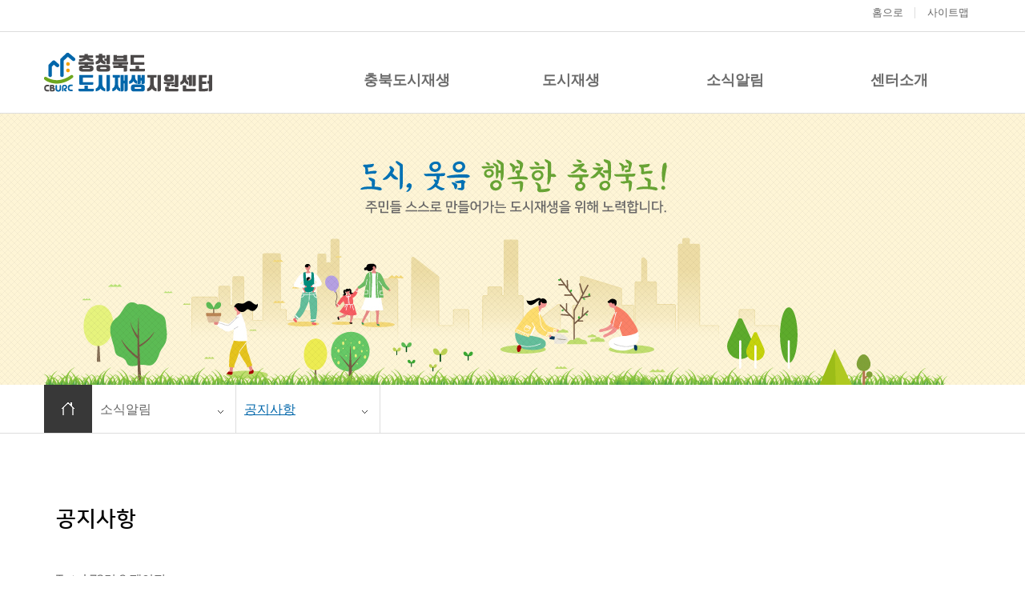

--- FILE ---
content_type: text/html; charset=utf-8
request_url: http://cburc.coreicc.net/bbs/board.php?bo_table=notice&sst=wr_hit&sod=desc&sop=and&page=2
body_size: 31804
content:
<!doctype html>
<html lang="ko">
<head>
<meta charset="utf-8">

<meta name="viewport" content="width=device-width, initial-scale=1, shrink-to-fit=no">
<meta http-equiv="imagetoolbar" content="no">
<meta http-equiv="X-UA-Compatible" content="IE=edge">
<title>공지사항 2 페이지 | 충북도시재생지원센터</title>

<link rel="stylesheet" href="http://cburc.coreicc.net/theme/cburc/css/default.css?ver=250812">
<link rel="stylesheet" href="http://cburc.coreicc.net/theme/cburc/skin/board/bs4_basic/style.css?ver=250812">

<!-- Bootstrap core CSS -->
<link href="https://stackpath.bootstrapcdn.com/bootstrap/4.1.3/css/bootstrap.min.css" rel="stylesheet">

<!-- Custom styles for this template -->
<link href="http://cburc.coreicc.net/theme/cburc/asset/css/carousel.css" rel="stylesheet">
<!-- Offcans -->
<link href="http://cburc.coreicc.net/theme/cburc/asset/offcanvas/offcanvas.css" rel="stylesheet">
<!-- Owl Carousel -->
<link rel="stylesheet" href="http://cburc.coreicc.net/theme/cburc/asset/owlcarousel/owl.carousel.min.css">
<link rel="stylesheet" href="http://cburc.coreicc.net/theme/cburc/asset/owlcarousel/owl.theme.default.min.css">
<!-- nice-select -->
<link href="http://cburc.coreicc.net/theme/cburc/asset/nice-select/nice-select.css" rel="stylesheet">
<link rel="stylesheet" href="https://cdn.jsdelivr.net/npm/@fancyapps/ui@4.0/dist/fancybox.css"/>



<link href="http://cburc.coreicc.net/theme/cburc/css/reset.css?ver=250812" rel="stylesheet">
<link href="http://cburc.coreicc.net/theme/cburc/css/common.css?ver=250812" rel="stylesheet">
<link href="http://cburc.coreicc.net/theme/cburc/css/sub.css?ver=250812" rel="stylesheet">

<style>
body {padding-bottom: 0;}
</style>

<!--  
<link rel="stylesheet" href="http://cburc.coreicc.net/theme/cburc/css/default.css?ver=250812">
-->

<!--[if lte IE 8]>
<script src="http://cburc.coreicc.net/js/html5.js"></script>
<![endif]-->
<script>
// 자바스크립트에서 사용하는 전역변수 선언
var g5_url       = "http://cburc.coreicc.net";
var g5_bbs_url   = "http://cburc.coreicc.net/bbs";
var g5_is_member = "";
var g5_is_admin  = "";
var g5_is_mobile = "";
var g5_bo_table  = "notice";
var g5_sca       = "";
var g5_editor    = "smarteditor2";
var g5_cookie_domain = "";
</script>

<!-- jQuery CSS -->
<script src="http://cburc.coreicc.net/theme/cburc/js/jquery-1.12.4.min.js"></script>

<script src="http://cburc.coreicc.net/js/jquery.menu.js?ver=250812"></script>
<script src="http://cburc.coreicc.net/js/common.js?ver=250812"></script>
<script src="http://cburc.coreicc.net/js/wrest.js?ver=250812"></script>
<script src="http://cburc.coreicc.net/js/placeholders.min.js"></script>
<script src="https://cdn.jsdelivr.net/npm/@fancyapps/ui@4.0/dist/fancybox.umd.js"></script>

<script src="http://cburc.coreicc.net/theme/cburc/js/slick.min.js"></script>
<script src="http://cburc.coreicc.net/theme/cburc/js/common.js"></script>
<script src="http://cburc.coreicc.net/theme/cburc/js/sub.js"></script>


<!-- Font Awsome CSS -->
<link rel="stylesheet" href="https://use.fontawesome.com/releases/v5.5.0/css/all.css" integrity="sha384-B4dIYHKNBt8Bc12p+WXckhzcICo0wtJAoU8YZTY5qE0Id1GSseTk6S+L3BlXeVIU" crossorigin="anonymous">

<!-- bxSlider -->
<link rel="stylesheet" href="https://cdn.jsdelivr.net/bxslider/4.2.12/jquery.bxslider.css">

</head>

<body>
<div id="wrapper">
<div id="skip_to_container"><a href="#container">본문 바로가기</a></div>

<header id="header">
	<h1 class="logo"><a href="/index.php" class="ir">충청북도 도시재생 지원센터</a></h1>
	<div class="header_top">
		<ul class="text_link clearfix">
			<li><a href="/index.php">홈으로</a></li>
			<li><a href="/bbs/sitemap.php?co_id=sitemap">사이트맵</a></li>
		</ul>
		<!--
		<ul class="sns_link clearfix">
			<li><a href="" class="instagram ir">인스타그램</a></li>
			<li><a href="" class="blog ir">블로그</a></li>
			<li><a href="" class="facebook ir">페이스북</a></li>
		</ul>
		-->
	</div>
	<div class="gnb_btn">
		<button type="button"><span class="ir">메뉴 열기</span>
			<i class="bar1"></i>
			<i class="bar2"></i>
			<i class="bar3"></i>
		</button>
	</div>
	<nav id="gnb">
		<ul id="mdepth1" class="depth1_ul">
			<li class="depth1_li"><a class="depth1_link" href="/bbs/content.php?co_id=cb_ur" target="_self">충북도시재생</a></li>
<li class="depth1_li"><a class="depth1_link" href="/bbs/content.php?co_id=ur_intro" target="_self">도시재생</a></li>
<li class="depth1_li"><a class="depth1_link" href="/bbs/board.php?bo_table=newsletter" target="_self">소식알림</a></li>
<li class="depth1_li"><a class="depth1_link" href="/bbs/content.php?co_id=greeting" target="_self">센터소개</a></li>
		</ul>
	</nav>


	<!-- menu_roll start -->


	<div id="menu_roll">
		<div class="menu_size">
			<div class="menu_category">
				<ul>


							<li>
						<div class="lnb_mn_sub top1">

						<p><a href="/bbs/content.php?co_id=cb_ur" target="_self">도시재생사업 현황</a></p>
						<p><a href="/bbs/content.php?co_id=ready" target="_self">준비현황</a></p>
						<p><a href="/bbs/content.php?co_id=dedicated" target="_self">전담조직현황</a></p>
						<p><a href="http://cburc.or.kr/bbs/content.php?co_id=business" target="_self">센터사업</a></p>
								</div>
					</li>			
							<li>
						<div class="lnb_mn_sub top2">

						<p><a href="/bbs/content.php?co_id=ur_intro" target="_self">도시재생이란</a></p>
						<p><a href="/bbs/content.php?co_id=ur_newdeal" target="_self">도시재생사업</a></p>
						<p><a href="/bbs/content.php?co_id=ur_raws" target="_self">관련법규</a></p>
						<p><a href="/bbs/board.php?bo_table=policy_data" target="_self">정책자료</a></p>
								</div>
					</li>			
							<li>
						<div class="lnb_mn_sub top3">

						<p><a href="/bbs/board.php?bo_table=newsletter" target="_self">소식알림</a></p>
						<p><a href="/bbs/board.php?bo_table=notice" target="_self">공지사항</a></p>
						<p><a href="/bbs/board.php?bo_table=related_news" target="_self">유관기관 소식</a></p>
						<p><a href="/bbs/board.php?bo_table=data" target="_self">발간물</a></p>
						<p><a href="/bbs/board.php?bo_table=press" target="_self">보도자료</a></p>
						<p><a href="/bbs/board.php?bo_table=record" target="_self">아카이브</a></p>
								</div>
					</li>			
							<li>
						<div class="lnb_mn_sub top4">

						<p><a href="/bbs/content.php?co_id=greeting" target="_self">인사말</a></p>
						<p><a href="/bbs/content.php?co_id=vision" target="_self">추진방향</a></p>
						<p><a href="/bbs/content.php?co_id=organization" target="_self">조직구성</a></p>
						<p><a href="/bbs/content.php?co_id=map" target="_self">오시는 길</a></p>
								</div>
					</li>			
		
							
				</ul>
			</div>
		</div>
	</div>
	<!-- /menu_roll end -->
</header>

<div class="sub_visual">
	<img src="/theme/cburc/images/sub/sub_visual_03.jpg" alt="" />
</div>

<main id="container">
<article>
<header class="sub_head">
	<div class="wrap2">
		<div class="sub_title">
			<h2>인사말</h2>
		</div>
		<div id="path_menu">
			<a href="/index.php" class="home ir">홈으로 이동</a>
			<ul class="depth1_ul clearfix">
				<li class="depth1_li">
					<a class="depth1_link" href="#"><span>소식알림</span></a>
					<ul class="depth2_ul">
											<li class="depth2_li"><a class="depth2_link" href="/bbs/content.php?co_id=cb_ur">충북도시재생</a></li>
											<li class="depth2_li"><a class="depth2_link" href="/bbs/content.php?co_id=ur_intro">도시재생</a></li>
											<li class="depth2_li"><a class="depth2_link" href="/bbs/board.php?bo_table=newsletter">소식알림</a></li>
											<li class="depth2_li"><a class="depth2_link" href="/bbs/content.php?co_id=greeting">센터소개</a></li>
										</ul>
				</li>
				<li class="depth1_li">
					<a class="depth1_link" href="#"><span>공지사항</span></a>
					<ul class="depth2_ul">
											<li class="depth2_li"><a class="depth2_link" href="/bbs/board.php?bo_table=newsletter">소식알림</a></li>
											<li class="depth2_li"><a class="depth2_link" href="/bbs/board.php?bo_table=notice">공지사항</a></li>
											<li class="depth2_li"><a class="depth2_link" href="/bbs/board.php?bo_table=related_news">유관기관 소식</a></li>
											<li class="depth2_li"><a class="depth2_link" href="/bbs/board.php?bo_table=data">발간물</a></li>
											<li class="depth2_li"><a class="depth2_link" href="/bbs/board.php?bo_table=press">보도자료</a></li>
											<li class="depth2_li"><a class="depth2_link" href="/bbs/board.php?bo_table=record">아카이브</a></li>
										</ul>
				</li>
			</ul>
		</div>
	</div><!--//wrap2-->
</header>
<div id="contents">
	<div class="wrap2">
<!-- Page Content -->
<div class="container py-3">
<div class="section-header page">	
<h3>공지사항</h3>
</div>

<!-- 게시판 목록 시작 { -->
<div id="bo_list">

    <!-- 게시판 카테고리 시작 { -->
        <!-- } 게시판 카테고리 끝 -->

    <!-- 게시판 페이지 정보 및 버튼 시작 { -->
    <div class="bo_fx">
        <div id="bo_list_total">
            <span>Total 73건</span>
            2 페이지
        </div>

            </div>
    <!-- } 게시판 페이지 정보 및 버튼 끝 -->

    <form name="fboardlist" id="fboardlist" action="./board_list_update.php" onsubmit="return fboardlist_submit(this);" method="post">
    <input type="hidden" name="bo_table" value="notice">
    <input type="hidden" name="sfl" value="">
    <input type="hidden" name="stx" value="">
    <input type="hidden" name="spt" value="">
    <input type="hidden" name="sca" value="">
    <input type="hidden" name="sst" value="wr_hit">
    <input type="hidden" name="sod" value="desc">
    <input type="hidden" name="page" value="2">
    <input type="hidden" name="sw" value="">

    <div class="tbl_head01 tbl_wrap">
        <table>
        <caption>공지사항 목록</caption>
        <thead>
        <tr>
                        <th scope="col" class="d-none d-sm-none d-md-table-cell">번호</th>
            <th scope="col">제목</th>
            <th scope="col">글쓴이</th>
            <th scope="col" class="d-none d-sm-none d-md-table-cell"><a href="/bbs/board.php?bo_table=notice&amp;sop=and&amp;sst=wr_datetime&amp;sod=desc&amp;sfl=&amp;stx=&amp;sca=&amp;page=2">날짜 <i class="fas fa-sort"></i></a></th>
            <th scope="col" class="d-none d-sm-none d-md-table-cell title-sort"><a href="/bbs/board.php?bo_table=notice&amp;sop=and&amp;sst=wr_hit&amp;sod=asc&amp;sfl=&amp;stx=&amp;sca=&amp;page=2">조회 <i class="fas fa-sort"></i></a></th>
                                </tr>
        </thead>
        <tbody>
                <tr class="">
                        <td class="td_num  d-none d-sm-none d-md-table-cell">
            58            </td>
            <td class="td_subject">
                
                <a href="http://cburc.coreicc.net/bbs/board.php?bo_table=notice&amp;wr_id=16&amp;sst=wr_hit&amp;sod=desc&amp;sop=and&amp;page=2">
                    [알림] 충북대학교 도시재생전문인력 양성대학 선정                                    </a>
				<span class="fa-xs">
                <span class="hot_icon">H<span class="sound_only">인기</span></span>                </span>
            </td>
            <td class="td_name sv_use"><span class="sv_member">CBURC</span></td>
            <td class="td_datetime d-none d-sm-none d-md-table-cell">2020-04-20</td>
            <td class="td_num d-none d-sm-none d-md-table-cell">10043</td>
                                </tr>
                <tr class="">
                        <td class="td_num  d-none d-sm-none d-md-table-cell">
            57            </td>
            <td class="td_subject">
                
                <a href="http://cburc.coreicc.net/bbs/board.php?bo_table=notice&amp;wr_id=6&amp;sst=wr_hit&amp;sod=desc&amp;sop=and&amp;page=2">
                    [교육] 2019 충청북도 도시재생 뉴딜 전문교육 실시                                    </a>
				<span class="fa-xs">
                <span class="hot_icon">H<span class="sound_only">인기</span></span><i class="fa fa-download" aria-hidden="true"></i>                 </span>
            </td>
            <td class="td_name sv_use"><span class="sv_member">CBURC</span></td>
            <td class="td_datetime d-none d-sm-none d-md-table-cell">2019-08-27</td>
            <td class="td_num d-none d-sm-none d-md-table-cell">9939</td>
                                </tr>
                <tr class="">
                        <td class="td_num  d-none d-sm-none d-md-table-cell">
            56            </td>
            <td class="td_subject">
                
                <a href="http://cburc.coreicc.net/bbs/board.php?bo_table=notice&amp;wr_id=11&amp;sst=wr_hit&amp;sod=desc&amp;sop=and&amp;page=2">
                    [알림] 2019 도시재생한마당 알림                                    </a>
				<span class="fa-xs">
                <span class="hot_icon">H<span class="sound_only">인기</span></span><i class="fa fa-link" aria-hidden="true"></i>                 </span>
            </td>
            <td class="td_name sv_use"><span class="sv_member">CBURC</span></td>
            <td class="td_datetime d-none d-sm-none d-md-table-cell">2019-10-07</td>
            <td class="td_num d-none d-sm-none d-md-table-cell">9906</td>
                                </tr>
                <tr class="">
                        <td class="td_num  d-none d-sm-none d-md-table-cell">
            55            </td>
            <td class="td_subject">
                
                <a href="http://cburc.coreicc.net/bbs/board.php?bo_table=notice&amp;wr_id=35&amp;sst=wr_hit&amp;sod=desc&amp;sop=and&amp;page=2">
                    [공지] 2022년 생활밀착형 스마트기술 지원사업 공모 공고(2021.09.30.)                                    </a>
				<span class="fa-xs">
                <span class="hot_icon">H<span class="sound_only">인기</span></span><i class="fa fa-download" aria-hidden="true"></i>                 </span>
            </td>
            <td class="td_name sv_use"><span class="sv_member">CBURC</span></td>
            <td class="td_datetime d-none d-sm-none d-md-table-cell">2021-10-06</td>
            <td class="td_num d-none d-sm-none d-md-table-cell">9863</td>
                                </tr>
                <tr class="">
                        <td class="td_num  d-none d-sm-none d-md-table-cell">
            54            </td>
            <td class="td_subject">
                
                <a href="http://cburc.coreicc.net/bbs/board.php?bo_table=notice&amp;wr_id=15&amp;sst=wr_hit&amp;sod=desc&amp;sop=and&amp;page=2">
                    [세미나] 2020년 제1회 충청북도 도시재생 정책세미나 개최 알림                                    </a>
				<span class="fa-xs">
                <span class="hot_icon">H<span class="sound_only">인기</span></span><i class="fa fa-download" aria-hidden="true"></i>                 </span>
            </td>
            <td class="td_name sv_use"><span class="sv_member">CBURC</span></td>
            <td class="td_datetime d-none d-sm-none d-md-table-cell">2020-02-03</td>
            <td class="td_num d-none d-sm-none d-md-table-cell">9835</td>
                                </tr>
                <tr class="">
                        <td class="td_num  d-none d-sm-none d-md-table-cell">
            53            </td>
            <td class="td_subject">
                
                <a href="http://cburc.coreicc.net/bbs/board.php?bo_table=notice&amp;wr_id=29&amp;sst=wr_hit&amp;sod=desc&amp;sop=and&amp;page=2">
                    [공지] 지역거점교육기관연합체 협약식 및 과정개설 기념 학술세미나                                    </a>
				<span class="fa-xs">
                <span class="hot_icon">H<span class="sound_only">인기</span></span><i class="fa fa-download" aria-hidden="true"></i>                 </span>
            </td>
            <td class="td_name sv_use"><span class="sv_member">CBURC</span></td>
            <td class="td_datetime d-none d-sm-none d-md-table-cell">2021-03-04</td>
            <td class="td_num d-none d-sm-none d-md-table-cell">9835</td>
                                </tr>
                <tr class="">
                        <td class="td_num  d-none d-sm-none d-md-table-cell">
            52            </td>
            <td class="td_subject">
                
                <a href="http://cburc.coreicc.net/bbs/board.php?bo_table=notice&amp;wr_id=18&amp;sst=wr_hit&amp;sod=desc&amp;sop=and&amp;page=2">
                    [알림] 2020 대한민국 도시재생 심포지엄                                    </a>
				<span class="fa-xs">
                <span class="hot_icon">H<span class="sound_only">인기</span></span>                </span>
            </td>
            <td class="td_name sv_use"><span class="sv_member">CBURC</span></td>
            <td class="td_datetime d-none d-sm-none d-md-table-cell">2020-08-03</td>
            <td class="td_num d-none d-sm-none d-md-table-cell">9682</td>
                                </tr>
                <tr class="">
                        <td class="td_num  d-none d-sm-none d-md-table-cell">
            51            </td>
            <td class="td_subject">
                
                <a href="http://cburc.coreicc.net/bbs/board.php?bo_table=notice&amp;wr_id=8&amp;sst=wr_hit&amp;sod=desc&amp;sop=and&amp;page=2">
                    [공모] 2019 도시재생 청년혁신스타 육성대회                                    </a>
				<span class="fa-xs">
                <span class="hot_icon">H<span class="sound_only">인기</span></span><i class="fa fa-download" aria-hidden="true"></i> <i class="fa fa-link" aria-hidden="true"></i>                 </span>
            </td>
            <td class="td_name sv_use"><span class="sv_member">CBURC</span></td>
            <td class="td_datetime d-none d-sm-none d-md-table-cell">2019-09-02</td>
            <td class="td_num d-none d-sm-none d-md-table-cell">9670</td>
                                </tr>
                <tr class="">
                        <td class="td_num  d-none d-sm-none d-md-table-cell">
            50            </td>
            <td class="td_subject">
                
                <a href="http://cburc.coreicc.net/bbs/board.php?bo_table=notice&amp;wr_id=34&amp;sst=wr_hit&amp;sod=desc&amp;sop=and&amp;page=2">
                    [알림] 2차 도시재생 뉴딜사업 39곳 선정 알림 : 충북도, 2021년 도시재생 뉴딜공모 4곳 추가 선정                                    </a>
				<span class="fa-xs">
                <span class="hot_icon">H<span class="sound_only">인기</span></span><i class="fa fa-download" aria-hidden="true"></i>                 </span>
            </td>
            <td class="td_name sv_use"><span class="sv_member">CBURC</span></td>
            <td class="td_datetime d-none d-sm-none d-md-table-cell">2021-10-05</td>
            <td class="td_num d-none d-sm-none d-md-table-cell">9601</td>
                                </tr>
                <tr class="">
                        <td class="td_num  d-none d-sm-none d-md-table-cell">
            49            </td>
            <td class="td_subject">
                
                <a href="http://cburc.coreicc.net/bbs/board.php?bo_table=notice&amp;wr_id=38&amp;sst=wr_hit&amp;sod=desc&amp;sop=and&amp;page=2">
                    [알림] 모두 함께, 도시재생 : 제6회 도시재생 한마당 개최                                    </a>
				<span class="fa-xs">
                <span class="hot_icon">H<span class="sound_only">인기</span></span><i class="fa fa-download" aria-hidden="true"></i> <i class="fa fa-link" aria-hidden="true"></i>                 </span>
            </td>
            <td class="td_name sv_use"><span class="sv_member">CBURC</span></td>
            <td class="td_datetime d-none d-sm-none d-md-table-cell">2021-11-29</td>
            <td class="td_num d-none d-sm-none d-md-table-cell">9343</td>
                                </tr>
                <tr class="">
                        <td class="td_num  d-none d-sm-none d-md-table-cell">
            48            </td>
            <td class="td_subject">
                
                <a href="http://cburc.coreicc.net/bbs/board.php?bo_table=notice&amp;wr_id=33&amp;sst=wr_hit&amp;sod=desc&amp;sop=and&amp;page=2">
                    [교육]2021년 충청북도 도시재생대학 심화과정 교육생 모집                                    </a>
				<span class="fa-xs">
                <span class="hot_icon">H<span class="sound_only">인기</span></span><i class="fa fa-download" aria-hidden="true"></i>                 </span>
            </td>
            <td class="td_name sv_use"><span class="sv_member">CBURC</span></td>
            <td class="td_datetime d-none d-sm-none d-md-table-cell">2021-09-17</td>
            <td class="td_num d-none d-sm-none d-md-table-cell">9313</td>
                                </tr>
                <tr class="">
                        <td class="td_num  d-none d-sm-none d-md-table-cell">
            47            </td>
            <td class="td_subject">
                
                <a href="http://cburc.coreicc.net/bbs/board.php?bo_table=notice&amp;wr_id=28&amp;sst=wr_hit&amp;sod=desc&amp;sop=and&amp;page=2">
                    [공지]2021년 제1회 충청북도 도시재생정책세미나 개최(2021.03.02.)                                    </a>
				<span class="fa-xs">
                <span class="hot_icon">H<span class="sound_only">인기</span></span><i class="fa fa-download" aria-hidden="true"></i>                 </span>
            </td>
            <td class="td_name sv_use"><span class="sv_member">CBURC</span></td>
            <td class="td_datetime d-none d-sm-none d-md-table-cell">2021-02-26</td>
            <td class="td_num d-none d-sm-none d-md-table-cell">9298</td>
                                </tr>
                <tr class="">
                        <td class="td_num  d-none d-sm-none d-md-table-cell">
            46            </td>
            <td class="td_subject">
                
                <a href="http://cburc.coreicc.net/bbs/board.php?bo_table=notice&amp;wr_id=39&amp;sst=wr_hit&amp;sod=desc&amp;sop=and&amp;page=2">
                    [알림]2021 충청북도 도시재생성과공유회 개최(2021.12.15.)                                    </a>
				<span class="fa-xs">
                <span class="hot_icon">H<span class="sound_only">인기</span></span>                </span>
            </td>
            <td class="td_name sv_use"><span class="sv_member">CBURC</span></td>
            <td class="td_datetime d-none d-sm-none d-md-table-cell">2021-12-06</td>
            <td class="td_num d-none d-sm-none d-md-table-cell">9242</td>
                                </tr>
                <tr class="">
                        <td class="td_num  d-none d-sm-none d-md-table-cell">
            45            </td>
            <td class="td_subject">
                
                <a href="http://cburc.coreicc.net/bbs/board.php?bo_table=notice&amp;wr_id=42&amp;sst=wr_hit&amp;sod=desc&amp;sop=and&amp;page=2">
                    [공지] 2022년도 '도시재생 예비사업' 2차 선정계획 공고                                    </a>
				<span class="fa-xs">
                <span class="hot_icon">H<span class="sound_only">인기</span></span><i class="fa fa-download" aria-hidden="true"></i> <i class="fa fa-link" aria-hidden="true"></i>                 </span>
            </td>
            <td class="td_name sv_use"><span class="sv_member">CBURC</span></td>
            <td class="td_datetime d-none d-sm-none d-md-table-cell">2022-03-16</td>
            <td class="td_num d-none d-sm-none d-md-table-cell">9225</td>
                                </tr>
                <tr class="">
                        <td class="td_num  d-none d-sm-none d-md-table-cell">
            44            </td>
            <td class="td_subject">
                
                <a href="http://cburc.coreicc.net/bbs/board.php?bo_table=notice&amp;wr_id=31&amp;sst=wr_hit&amp;sod=desc&amp;sop=and&amp;page=2">
                    [공지]2021년도 도시재생 뉴딜사업 시도선정 신청 접수계획 공고(2021.04.01.)                                    </a>
				<span class="fa-xs">
                <span class="hot_icon">H<span class="sound_only">인기</span></span><i class="fa fa-download" aria-hidden="true"></i>                 </span>
            </td>
            <td class="td_name sv_use"><span class="sv_member">CBURC</span></td>
            <td class="td_datetime d-none d-sm-none d-md-table-cell">2021-04-02</td>
            <td class="td_num d-none d-sm-none d-md-table-cell">9173</td>
                                </tr>
                        </tbody>
        </table>
    </div>

        </form>
</div>


<!-- 게시판 검색 시작 { -->
<!-- 페이지 -->
<div class="mb-4">
<div class="text-center"><ul class="pagination justify-content-center"><li class="page-item"><a class="page-link" href="./board.php?bo_table=notice&amp;sst=wr_hit&amp;sod=desc&amp;sop=and&amp;page=1">처음</a></li>
<li class="page-item"><a class="page-link" href="./board.php?bo_table=notice&amp;sst=wr_hit&amp;sod=desc&amp;sop=and&amp;page=1">1</a></li>
<li class="page-item active"><a class="page-link">2</a></li>
<li class="page-item"><a class="page-link" href="./board.php?bo_table=notice&amp;sst=wr_hit&amp;sod=desc&amp;sop=and&amp;page=3">3</a></li>
<li class="page-item"><a class="page-link" href="./board.php?bo_table=notice&amp;sst=wr_hit&amp;sod=desc&amp;sop=and&amp;page=4">4</a></li>
<li class="page-item"><a class="page-link" href="./board.php?bo_table=notice&amp;sst=wr_hit&amp;sod=desc&amp;sop=and&amp;page=5">5</a></li>
<li class="page-item"><a class="page-link" href="./board.php?bo_table=notice&amp;sst=wr_hit&amp;sod=desc&amp;sop=and&amp;page=5">맨끝</a></li>
</ul></div></div>

</div>

<!-- Modal -->
<div class="modal fade" id="cm_search_form" tabindex="-1" role="dialog" aria-labelledby="myModalLabel" aria-hidden="true">
    <div class="modal-dialog modal-sm">
        <div class="modal-content">
            <!-- Modal Header -->
            <div class="modal-header">
                <h4 class="modal-title" id="myModalLabel">
                    공지사항 검색
                </h4>
                <button type="button" class="close" data-dismiss="modal">
                    <span aria-hidden="true">&times;</span>
                    <span class="sr-only">Close</span>
                </button>
            </div>

            <!-- Modal Body -->
            <div class="modal-body">


                <form name="fsearch" method="get">

                    <input type="hidden" name="bo_table" value="notice">
                    <input type="hidden" name="sca" value="">
                    <input type="hidden" name="sop" value="and">

                    <div class="form-group">
                        <label for="sfl" class="sound_only1">검색대상</label>

                        <select name="sfl" id="sfl" class="form-control input-sm">
                            <option value="wr_subject">제목</option>
                            <option value="wr_content">내용</option>
                            <option value="wr_subject||wr_content">제목+내용</option>
                            <option value="mb_id,1">회원아이디</option>
                            <option value="mb_id,0">회원아이디(코)</option>
                            <option value="wr_name,1">글쓴이</option>
                            <option value="wr_name,0">글쓴이(코)</option>
                        </select>

                    </div>

                    <div class="form-group">
                        <label for="stx" class="sound_only1">검색어<strong class="sound_only"> 필수</strong></label>
                        <input type="text" name="stx" value="" required id="stx" class="form-control input-sm" maxlength="20">
                    </div>

                    <button class="btn btn-raised btn-danger" type="submit">
                        검색
                    </button>

                </form>

                            </div>

        </div>
    </div>
</div>
<!-- } 게시판 검색 끝 -->



<!-- } 게시판 목록 끝 -->

	</div>
</div><!--#contents-->
</article>
</main>
<footer id="footer">
	<div class="wrap2">
		<div class="footer_logo ir">충청북도 도시재생지원센터</div>
		<div class="footer_info">
			<address>[28517] 충북 청주시 상당구 대성로 102-1(충북연구원 3층) <span>TEL : 043)220-1835 FAX : 043)220-1837</span> </address>
			<div class="copyright">Copyright CBURC. All rights reserved.</div>
		</div>
        <div class="footer_count">
            <p class="today">TODAY : <span class="number">2,255</span></p>
            <p class="total">TOTAL : <span class="number">2,454,938</span></p>
        </div>
	</div>
</footer>
</div><!--//#warpper-->

<!-- } 하단 끝 -->

<!-- Return to Top -->
<a href="javascript:void(0);" id="return-to-top"><i class="fas fa-chevron-up"></i></a>

<!-- 캘린터의 Tooltip에 필요, 반드시 부트스트랩 JS보다 먼저 로딩되도록 해야 함!!! -->
<script src="https://cdnjs.cloudflare.com/ajax/libs/popper.js/1.14.3/umd/popper.min.js"></script>
<!-- Bootstrap core JavaScript -->
<script src="https://stackpath.bootstrapcdn.com/bootstrap/4.1.3/js/bootstrap.min.js"></script>
<!--Parallex -->
<script src="http://cburc.coreicc.net/theme/cburc/asset/js/parallax.js"></script>
<!--Offcanvas -->
<script src="http://cburc.coreicc.net/theme/cburc/asset/offcanvas/holder.min.js"></script>
<script src="http://cburc.coreicc.net/theme/cburc/asset/offcanvas/offcanvas.js"></script>
<!--Owl Carousel -->
<script src="http://cburc.coreicc.net/theme/cburc/asset/owlcarousel/owl.carousel.min.js"></script>
<!-- bxSlider -->
<script src="https://cdn.jsdelivr.net/bxslider/4.2.12/jquery.bxslider.min.js"></script>
<!-- nice-select -->
<script src="http://cburc.coreicc.net/theme/cburc/asset/nice-select/jquery.nice-select.js"></script>
<script src="http://cburc.coreicc.net/theme/cburc/asset/nice-select/fastclick.js"></script>
<script src="http://cburc.coreicc.net/theme/cburc/asset/nice-select/prism.js"></script>

<script>
$(function() {
    // 폰트 리사이즈 쿠키있으면 실행
    font_resize("container", get_cookie("ck_font_resize_rmv_class"), get_cookie("ck_font_resize_add_class"));
});
</script>

<script>
// ===== Scroll to Top ==== 
$(window).scroll(function() {
    if ($(this).scrollTop() >= 50) {        // If page is scrolled more than 50px
        $('#return-to-top').fadeIn(200);    // Fade in the arrow
    } else {
        $('#return-to-top').fadeOut(200);   // Else fade out the arrow
    }
});
$('#return-to-top').click(function() {      // When arrow is clicked
    $('body,html').animate({
        scrollTop : 0                       // Scroll to top of body
    }, 500);
});
</script>



<!-- ie6,7에서 사이드뷰가 게시판 목록에서 아래 사이드뷰에 가려지는 현상 수정 -->
<!--[if lte IE 7]>
<script>
$(function() {
    var $sv_use = $(".sv_use");
    var count = $sv_use.length;

    $sv_use.each(function() {
        $(this).css("z-index", count);
        $(this).css("position", "relative");
        count = count - 1;
    });
});
</script>
<![endif]-->

</body>
</html>

<!-- 사용스킨 : theme/bs4_basic -->


--- FILE ---
content_type: text/css
request_url: http://cburc.coreicc.net/theme/cburc/css/default.css?ver=250812
body_size: 22754
content:
/* body */
body {margin:0;padding:0;font-size:.85rem !important;font-family: "Apple SD Gothic Neo", "Malgun Gothic", "맑은 고딕", sans-serif !important; }
.h4, h4 {font-size: 1rem !important;}

/* head */
.sound_only {display:inline-block !important;position:absolute;top:0;left:0;margin:0 !important;padding:0 !important;font-size:0;line-height:0;border:0 !important;overflow:hidden !important}
.top-bg-black {background: rgba(0, 0, 0, 0.6)}
.bg-footer {background: rgba(0, 0, 0, 0.9)}

.navbar-brand {font-size: 1.1rem !important;}
.dropdown:hover>.dropdown-menu {display: block;margin-top: -2px;padding-top: -10px;border-top: 10px solid rgba(0,0,0,0);}
.navbar-nav .dropdown-menu {right: -30px;}
.dropdown-item {font-size: 0.85rem; line-height: 1.2; }
.dropdown-item:hover, .nav-link:hover {color: #007bff !important;}
.dropdown-item:focus, .dropdown-item:hover  {background-color: transparent !important;}
.dropdown-item:active, .nav-link:active {background-color: #fff;}
.nav-link:active {background-color: transparent}
.nav-link {color: rgba(255,255,255,1) !important;padding-right:1em;padding-left:1em !important;}


.leftmenu_b > .dropdown-item {font-size: 0.85rem; line-height: 30px; }
.leftmenu_s > .dropdown-item {font-size: 0.85rem; line-height: 26px; }
#hd_h1 {position:absolute;font-size:0;line-height:0;overflow:hidden}

/* 본문 바로가기 */
#skip_to_container a {z-index:100000;position:absolute;top:0;left:0;width:1px;height:1px;font-size:0;line-height:0;overflow:hidden}
#skip_to_container a:focus, #skip_to_container a:active {width:100%;height:75px;background:#21272e;color:#fff;font-size:2em;font-weight:bold;text-align:center;text-decoration:none;line-height:3.3em}
#hd_wrapper {position:relative;margin:0 auto;padding: 0;height:0;zoom:1}
#hd_wrapper:after {display:block;visibility:hidden;clear:both;content:""}

.trans {background-color: rgba(0,0,0,0.8)}
.gap {padding-top: 15px;}
.copy p {font-size: .95rem;}

/* 팝업레이어 */
#hd_pop {z-index:1000;position:relative;margin:0 auto;height:0}
#hd_pop h2 {position:absolute;font-size:0;line-height:0;overflow:hidden}
.hd_pops {position:absolute;border:1px solid #e9e9e9;background:#fff;}
.hd_pops img{max-width:100%}
.hd_pops_con {}
.hd_pops_footer {padding: 0;background:#000;color:#fff;text-align:left;position:relative;}
.hd_pops_footer:after {display:block;visibility:hidden;clear:both;content:""}
.hd_pops_footer button {padding: 10px;border:0;color:#fff}
.hd_pops_footer .hd_pops_reject{background:#000;text-align:left}
.hd_pops_footer .hd_pops_close{background:#393939;position:absolute;top:0;right:0}

/* Main */
.container {max-width: 1200px !important;}

/* CIRCLE IMAGE CONTENT
-------------------------------------------------- */

/* Center align the text within the three columns with circle image */
.box_circle .col-lg-4 {margin-bottom: 1.5rem;text-align: center;}
.box_circle h2 {font-weight: 400;}
.box_circle .col-lg-4 p {margin-right: .75rem;margin-left: .75rem;}

/* Latest 제목 글자 수 자동 제한 */
.my_shadow {box-shadow: 0 .125rem .25rem rgba(0,0,0,.09) !important; border-radius: .25rem !important; background-color: #fff !important;}
.lat li {}
.lat li a {position: relative;display:block;padding-right: 30px;}
.lat li a .lt_title {display: block;text-overflow:ellipsis;overflow: hidden;white-space: nowrap;}
.hot_icon {margin-right: 5px;}
.new_icon {margin-right: 5px;}
.aside_title h4 {font-size: .85rem !important; color: rgb(90, 90, 90);}

/* owl_webzine */
.latest-post .lat_title a {display: block;text-overflow:ellipsis;overflow: hidden;white-space: nowrap; color: rgba(0,0,0,1); font-size: .85rem; text-decoration: none;}

/* bxSlider */
.bx-wrapper {-moz-box-shadow: none !important; -webkit-box-shadow: none !important; box-shadow: none !important; border:none !important; margin-top: 25px;}
.bx-wrapper img {width: 100%; height: auto; object-fit: cover; border-top: 1px solid rgba(0,0,0,.125);}
.bxslider .lat_title a {display: block;text-overflow:ellipsis;overflow: hidden;white-space: nowrap; color: rgba(0,0,0,1); font-size: .85rem; text-decoration: none;}
.bx-wrapper .bx-pager {bottom: -20px !important;}
.bxslider .box {height: 120px;}

/* 공통 */
/*.section-header h3::before {content: '';position: absolute;display: block;width: 120px;height: 1px;background: #ddd;bottom: 1px;left: calc(50% - 60px);}
.section-header h3::after {content: '';position: absolute;display: block;width: 40px;height: 3px;background: #007bff;bottom: 0;left: calc(50% - 20px);}
.section-header h3 {font-size: 1.3rem;color: #111;text-transform: uppercase;text-align: center;font-weight: 700;position: relative;padding-bottom: 15px;}*/
.section-header h3 {font-size:1.3rem; color:#000; font-size:27px; font-family:NanumS; text-transform:uppercase; text-align:left; font-weight:900; position:relative; padding-bottom:15px;}

.section-header h4::before {content: '';position: absolute;display: block;width: 120px;height: 1px;background: #ddd;bottom: 1px;left: calc(50% - 60px);}
.section-header h4::after {content: '';position: absolute;display: block;width: 40px;height: 3px;background: #007bff;bottom: 0;left: calc(50% - 20px);}
.section-header h4 {font-size: 1.1rem;color: #111;text-transform: uppercase;text-align: center;font-weight: 700;position: relative;padding-bottom: 15px;}

.btn {font-size: 0.75rem !important; padding: .3rem .5rem !important;}
.input-group-text {padding: .25rem .5rem !important; font-size: 0.8rem !important;}
.btn_autosave{position:absolute;right:1px;font-size:0.8rem;line-height:1rem;margin-top: .5rem;}

.empha {font-weight:600}
.opt .form-check-inline {display: inline-block;}

/* Tab Latest */
.tab_latest .nav-item a.active {
	background-color: rgba(0,0,0,.03);
}
/*
.owl-dots {
	padding-bottom: 10px;
	border-bottom: 1px solid rgba(0,0,0,.125);
}
*/
.latest-post p {
	border-bottom: 1px solid rgba(0,0,0,.125);
}

.latest-post .dir {
	text-align: right;
}

/* Start of parallax */
/* Main Top Parallax Element Style*/ 
.paral-main-top {
	background-attachment: fixed;
	background-size: cover;
	background-position: 50% 50%;
}

/* Paragraph for Parallax Main Top Section */
@media (min-width: 978px) {
	.paral-main-top p {
		font-size: 2rem;
		color:#f5f5f5;
		text-align: center;
		line-height: 2.2rem;
		padding-bottom: 1.6rem;
		text-shadow: 0 0 1px rgba(0,0,0,1); 
	}	
}
@media (max-width: 978px) {
	.paral-main-top p {
		font-size: 1.3rem;
		color:#f5f5f5;
		text-align: center;
		line-height: 1.3rem;
		padding-bottom: 1rem;
		text-shadow: 0 0 1px rgba(0,0,0,1); 
	}	
}
 
/* Heading for Parallax Main Top Section */
@media (min-width: 978px) {
	.paral-main-top h1 {
		color: rgba(255, 255, 255, 0.8);
		font-size: 3.8rem;
		text-align: center;
		padding-top: 15rem;
		line-height: 4.2rem;
		text-shadow: 0 0 1px rgba(0,0,0,0.8); 
	} 
}
@media (max-width: 978px) {
	.paral-main-top h1 {
		color: rgba(255, 255, 255, 0.8);
		font-size: 2.2rem;
		text-align: center;
		padding-top: 15rem;
		line-height: 2rem;
		text-shadow: 0 0 1px rgba(0,0,0,0.8); 
	} 
}
.paral-main-top .lead {margin: 1rem;}

/* Main Parallax Element Style*/ 
.paral-main {
background-attachment: fixed;
background-size: cover;
background-position: 50% 50%;
}

/* Paragraph for Parallax Main Section */ 
.paral-main p {
font-size: 1.6rem;
color:#f5f5f5;
text-align: center;
line-height: 1.4rem;
padding-bottom: 1.6rem;
text-shadow: 0 0 1px rgba(0,0,0,1); 
}
 
/* Heading for Parallax Main Section */ 
.paral-main h1 {
color: rgba(255, 255, 255, 0.8);
font-size: 2.8rem;
text-align: center;
padding-top: 8rem;
line-height: 3rem;
text-shadow: 0 0 1px rgba(0,0,0,0.8); 
}

.paral-sub .lead {margin: -2rem;}

/* Sub Parallax Element Style*/ 
.paral-sub {
background-attachment: fixed;
background-size: cover;
background-position: 50% 50%;
}

/* Paragraph for Parallax Sub Section */ 
.paral-sub p {
font-size: 1.3rem;
color:#f5f5f5;
text-align: center;
line-height: 3.2rem;
text-shadow: 0 0 1px rgba(0,0,0,0.8); 
}
 
/* Heading for Parallax Sub Section */ 
.paral-sub h1 {
color: rgba(255, 255, 255, 0.8);
font-size: 2rem;
text-align: center;
padding-top: 70px;
line-height: 2.6rem;
text-shadow: 0 0 1px rgba(0,0,0,0.8); 
}

.paral-sub .lead {margin: -1.2rem;}

/* Sub Parallax Element Style*/ 
.paral-sub {
background-attachment: fixed;
background-size: cover;
background-position: 50% 50%;
}

/* Paragraph for Parallax Modern-2 Section */ 
/*
.paral-modern-2 p {
font-size: 1.1rem;
color:#f5f5f5;
text-align: center;
line-height: 3.2rem;
text-shadow: 0 0 1px rgba(0,0,0,0.8); 
}
*/ 
/* Heading for Parallax Sub Section */ 
/*
.paral-modern-2 h1 {
color: rgba(255, 255, 255, 0.8);
font-size: 2rem;
text-align: center;
padding-top: 90px;
line-height: 2.2rem;
text-shadow: 0 0 1px rgba(0,0,0,0.8); 
}

.paral-modern-2 .lead {margin: -1.2rem;}
*/

/* Modern-2 Parallax Element Style*/ 
.paral-modern-2 {
background-attachment: fixed;
background-size: cover;
background-position: 50% 50%;
}

/* Layer Set for Parallax Section */
@media (min-width: 798px) { 
	.parallax-window-main-top {
	    min-height: 600px;
	    background: transparent;
	}
}
@media (max-width: 798px) {
	.parallax-window-main-top {
    		max-height: 400px;
    		background: transparent;
    }
}
.parallax-window-main {
    min-height: 400px;
    background: transparent;
}
.parallax-window-sub {
    min-height: 200px;
    background: transparent;
}
.parallax-modern-2 {
    min-height: 150px;
    background: transparent;
    margin-top: 50px;
    margin-bottom: 50px;
}
/* End of Parallax */

/* New Footer */
 #footer h4 {
	margin-bottom: 20px;
	font-size: 12px;
	color: #e6e6e6;
	text-transform: uppercase;
	letter-spacing: 3px;
	font-weight: 700;
 }
 #footer h4 span {
	border-bottom: 1px solid #5778ff;;
	padding-bottom: 5px;
}
 #footer .social-icons li {
	 list-style: none;
	 display: inline-block;
	 padding-right: 10px;
}
#footer .social-icons li a {
	 font-size: 1.2rem;
	 color:#5778ff;
}
	#footer .footer-links {
		padding: 0;
		margin: 0;
	}
#footer .footer-links li {
	 list-style: none;
	 padding: 0;
	 margin: 0 0 10px 0;
	 color: rgba(255,255,255,.6);
	 display: block;
}
#footer ul li a, #footer .pic a, #footer .desc h2 a {
	 text-decoration: none;
	 color: rgba(255,255,255,.6);
	 font-size: .9rem;
}
#footer .footer-links li a:hover{
	 text-decoration: none;
}
#footer .pic {
	position: relative;
	padding-left: 80px;
	margin-bottom: 40px;
}
#footer .pic .small-img {
	position: absolute;
	top: 0;
	left: 0;
	display: block;
	width: 70px;
	height: 60px;
	float: left;
}
.small-img {
	background-size: cover;
	background-position: center center;
	background-repeat: no-repeat;
	position: relative;
}
#footer .desc h2 {
	font-size: 14px;
	margin-bottom: 5px;
}
/* End of New Footer */


/* Board */
.page {margin:10px 0 30px;}
.tbl_head01 thead th a:hover {color: #333;}
.tbl_head01 thead th a {color: #666;}
#calendar tr td {white-space:normal; padding: .75rem .3rem;}

@media (max-width: 768px) {
#calendar tr td {white-space:nowrap;}	
}
/* Sub Menu */
#mysubmenu {margin:15px 0}
#mysubmenu ul {list-style:none; margin:0; padding:0;}
#mysubmenu li { margin: 0; list-style: none;}
#mysubmenu .leftmenu_b {line-height:30px; margin-bottom:0px; background-color:rgba(0,0,0,.03); text-align:center; font-size:1rem; font-weight:bold;border:1px solid rgba(0,0,0,.125)}
#mysubmenu .leftmenu_s {line-height:30px; margin-bottom:0px; background-color:#ffffff; border-right:0.5px solid rgba(0,0,0,.125);border-left:0.5px solid rgba(0,0,0,.125);border-bottom:0.5px solid rgba(0,0,0,.125);}

#mysubmenu a {text-decoration:none; display:block;}
#mysubmenu a:hover {color:blue;}

#index_menu {margin:0;}
#index_menu ul {list-style:none; margin:0; padding:0;border:1px solid rgba(0,0,0,.125);}
#index_menu .menu_item {line-height:30px; margin-bottom:0px; border-bottom:1px solid rgba(0,0,0,.125);; text-align:center; font-size:15px; font-weight:bold;}
#index_menu .menu_item:last-child {border-bottom:none;}

.banner {margin:10px; padding: 0 14px}
.banner-text {font-size: 0.85rem; padding: 10px;border: 1px solid rgba(0,0,0,.125)}

#fregister_private th {background-color: #f4f4f4; text-align: center;}

/* 기본테이블 */
.tbl_wrap table {width:100%;border-collapse:collapse;border-spacing: 0 5px;border:1px solid #ccc;} 
.tbl_wrap caption {padding:10px 0;font-weight:bold;text-align:left}
.tbl_head01 {margin:0 0 10px}
.tbl_head01 caption {padding:0;font-size:0;line-height:0;overflow:hidden}
.tbl_head01 thead th {padding:10px 0;font-weight:normal;text-align:center;border-bottom:1px solid #ddd;background:#fafafa;height:40px}
.tbl_head01 thead th input {vertical-align:top} /* middle 로 하면 게시판 읽기에서 목록 사용시 체크박스 라인 깨짐 */
.tbl_head01 tfoot th, .tbl_head01 tfoot td {padding:10px 0;border-top:1px solid #c1d1d5;border-bottom:1px solid #c1d1d5;background:#d7e0e2;text-align:center}
.tbl_head01 tbody th {padding:8px 0;border-bottom:1px solid #e8e8e8}
.tbl_head01 td {color:#666;background:#fff;padding:10px 5px;border-top:1px solid #ecf0f1;line-height:1.4em;height:1.5rem;word-break:break-all}
.tbl_head01 tbody tr:hover td{background:#fafafa;}
.tbl_head01 a:hover {text-decoration:none}

.tbl_head02 {margin:0 0 10px}
.tbl_head02 caption {padding:0;font-size:0;line-height:0;overflow:hidden}
.tbl_head02 thead th {padding:5px 0;border-top:1px solid #d1dee2;border-bottom:1px solid #d1dee2;background:#e5ecef;color:#383838;font-size:0.95em;text-align:center;letter-spacing:-0.1em}
.tbl_head02 thead a {color:#383838}
.tbl_head02 thead th input {vertical-align:top} /* middle 로 하면 게시판 읽기에서 목록 사용시 체크박스 라인 깨짐 */
.tbl_head02 tfoot th, .tbl_head02 tfoot td {padding:10px 0;border-top:1px solid #c1d1d5;border-bottom:1px solid #c1d1d5;background:#d7e0e2;text-align:center}
.tbl_head02 tbody th {padding:5px 0;border-top:1px solid #e9e9e9;border-bottom:1px solid #e9e9e9;background:#fff}
.tbl_head02 td {padding:5px 3px;border-top:1px solid #e9e9e9;border-bottom:1px solid #e9e9e9;background:#fff;line-height:1.4em;word-break:break-all}
.tbl_head02 a {}


/* 테이블 항목별 정의 */
.td_board {width:80px;text-align:center}
.td_category {width:80px;text-align:center}
.td_chk {width:30px;text-align:center}
.td_date {width:60px;text-align:center}
.td_datetime {width:110px;text-align:center}
.td_group {width:80px;text-align:center}
.td_mb_id {width:100px;text-align:center}
.td_mng {width:80px;text-align:center}
.td_name {width:100px;text-align:left}
.td_nick {width:100px;text-align:center}
.td_num {width:50px;text-align:center}
.td_numbig {width:80px;text-align:center}
.td_stat {width:60px;text-align:center}

.txt_active {color:#5d910b}
.txt_done {color:#ff6347}
.txt_expired {color:#ccc}
.txt_rdy {color:#2e8b57}

.th-cen th {text-align:center}
.th-cen .cen  {text-align:center}

#bo_cate {margin:15px 0 10px}
#bo_cate h2 {position:absolute;font-size:0;line-height:0;overflow:hidden}
#bo_cate ul {;zoom:1}
#bo_cate ul:after {display:block;visibility:hidden;clear:both;content:""}
#bo_cate li {display:inline-block;}
#bo_cate a {display:block;border:1px solid #ddd;background:#fff;margin:0 0 5px 0;line-height:30px;padding:0 10px;border-radius:3px;color:#5a5a5a !important}
#bo_cate a:focus, #bo_cate a:hover, #bo_cate a:active {text-decoration:none;background:#f3f3f3}
#bo_cate #bo_cate_on {z-index:2;border:1px solid #aaa;color:#253dbe;font-weight:bold}
a.btn_admin,.btn_admin {display:inline-block;background:#6c757d;color:#fff;text-decoration:none;vertical-align:middle} /* 관리자 전용 버튼 */
.btn_admin:hover, a.btn_admin:hover {background:#5a6268;color:#fff}

.btn_bo_user {float:right;margin:0;padding:0;list-style:none}
.btn_bo_user li {float:left;margin-left:5px}
.btn_bo_adm {float:left}
.btn_bo_adm li {float:left;margin-right:5px}
.btn_bo_adm input {padding:8px;border:0;background:#e8180c;color:#fff;text-decoration:none;vertical-align:middle}


/* 사이드뷰 */
.sv_wrap {position:relative;font-weight:normal}
.sv_wrap .sv {z-index:1000;display:none;margin:5px 0 0;font-size:0.92em;background:#333;
-webkit-box-shadow: 2px 2px 3px 0px rgba(0,0,0,0.2);
-moz-box-shadow: 2px 2px 3px 0px rgba(0,0,0,0.2);
box-shadow: 2px 2px 3px 0px rgba(0,0,0,0.2);}
.sv_wrap .sv:before{content: "";position: absolute;top: -6px;left: 15px;width: 0;height: 0;border-style: solid;border-width: 0 6px 6px 6px;border-color: transparent transparent #333 transparent;}
.sv_wrap .sv a {display:inline-block;margin:0;padding:0  10px;line-height:30px;width:100px;font-weight:normal;color:#bbb }
.sv_wrap .sv a:hover{background:#000;color:#fff}
.sv_member{color:#333}
.sv_on {display:block !important;position:absolute;top:23px;left:0px;width:auto;height:auto}
.sv_nojs .sv {display:block}


/* 페이징 */
.pg_wrap {clear:both;margin:30px 0 ;text-align:center}
.pg_wrap:after {display:block;visibility:hidden;clear:both;content:""} 
.pg {}
.pg_page, .pg_current {display:inline-block;vertical-align:middle;background:#f3f3f3;border:1px solid #bbbcc3}
.pg a:focus, .pg a:hover {text-decoration:none}
.pg_page {color:#555;font-size:1.083em;height:30px;line-height:28px;padding:0 5px;min-width:30px;text-decoration:none;border-radius:3px;}
.pg_page:hover{background-color:#ddd}
.pg_start {text-indent:-999px;overflow:hidden;background:url('../img/btn_first.gif') no-repeat 50% 50% #fff;padding:0;border:1px solid #bbb;}
.pg_prev {text-indent:-999px;overflow:hidden;background:url('../img/btn_prev.gif') no-repeat 50% 50% #fff;padding:0;border:1px solid #bbb}
.pg_end {text-indent:-999px;overflow:hidden;background:url('../img/btn_end.gif') no-repeat 50% 50% #fff;padding:0;border:1px solid #bbb}
.pg_next {text-indent:-999px;overflow:hidden;background:url('../img/btn_next.gif') no-repeat 50% 50% #fff;padding:0;border:1px solid #bbb}
.pg_start:hover,.pg_prev:hover,.pg_end:hover,.pg_next:hover{background-color:#fafafa}

.pg_current {display:inline-block;background:#4c4f6f;color:#fff;font-weight:bold;height:30px;line-height:30px;padding:0 10px;min-width:30px;border-radius:3px;-webkit-box-shadow: inset 1px 1px 2px #222542;-moz-box-shadow:  inset 1px 1px 2px #222542;box-shadow: inset 1px 1px 2px #222542;}


/* 회원 가입 */
.btn_box {text-align:center;padding-top:20px;}


/* 캡챠 자동등록(입력)방지 기본 -pc */
.is_captcha_use {padding-top: 20px;text-align:center;list-style-type:none}

#captcha {display:inline-block;position:relative}
#captcha legend {position:absolute;margin:0;padding:0;font-size:0;line-height:0;text-indent:-9999em;overflow:hidden;}
#captcha #captcha_img {height:40px;border:1px solid #898989;vertical-align:top;padding:0;margin:0}
#captcha #captcha_mp3 {margin:0;padding:0;width:40px;height:40px;border:0;background:transparent;vertical-align:middle;overflow:hidden;cursor:pointer;background:url('../../../img/captcha2.png') no-repeat;text-indent:-999px;border-radius:3px}
#captcha #captcha_reload {margin:0;padding:0;width:40px;height:40px;border:0;background:transparent;vertical-align:middle;overflow:hidden;cursor:pointer;background:url('../../../img/captcha2.png') no-repeat  0 -40px;text-indent:-999px;border-radius:3px}
#captcha #captcha_key {margin:0 0 0 3px;padding:0 5px;width:90px;height:40px;border:1px solid #ccc;background:#fff;font-size:1.333em;font-weight:bold;text-align:center;border-radius:3px;vertical-align:top}
#captcha #captcha_info {display:block;margin:5px 0 0;font-size:0.95em;letter-spacing:-0.1em}

/*기본 리스트*/
.list_01 li{border:1px solid #dbdbdb;background:#fff;border-radius:3px;margin:3px 0;padding:10px 15px;list-style:none;position:relative;}
.list_01 li:after {display:block;visibility:hidden;clear:both;content:""}
.list_01 li:hover{background:#f9f9f9}
.list_01 li.empty_li{text-align:center;padding:20px 0;color:#666}

/* 새창 기본 스타일 */
.new_win {position:relative;}
.new_win .tbl_wrap {margin:0 20px}
.new_win #win_title {font-size:1.25em;height:50px;line-height:30px;padding:10px 20px;background:#333;color:#fff;}
.new_win #win_title .sv {font-size:0.75em;line-height:1.2em}
.new_win .win_ul {border-right:1px solid #dfe6e7;}
.new_win .win_ul:after {display:block;visibility:hidden;clear:both;content:""}
.new_win .win_ul li{float:left;background:#fff;width:33.333%;text-align:center;border:1px solid #ccc;margin-left:-1px}
.new_win .win_ul li a{display:block;padding:10px 0}
.new_win .win_ul .selected{background:#fff;border-color:#253dbe;position:relative;z-index:5}
.new_win .win_ul .selected a{color:#253dbe;font-weight:bold}
.new_win .win_desc {margin:5px 0;font-size:0.92em;color:#3598db;}
.new_win .frm_info{font-size:0.92em;color:#3598db}
.new_win .win_total{text-align:right;margin:10px 0}
.new_win .win_total span{display:inline-block;line-height:30px;font-size:0.92em;color:#4e546f;background:#d4d4d4;padding:0 10px;border-radius:5px;}
.new_win .new_win_con{margin:20px 0;}
.new_win .new_win_con:after {display:block;visibility:hidden;clear:both;content:""}
.new_win .btn_confirm:after {display:block;visibility:hidden;clear:both;content:""}
.new_win .win_btn{text-align:right}
.new_win .btn_close {position:absolute;top:0;right:0;height:50px;width:50px;background:url(../img/close_btn.gif) no-repeat 50% 50%;border:0;text-indent:-999px;overflow:hidden;cursor:pointer}
.new_win .btn_submit {padding:0 20px;height:40px;font-weight:bold;font-size:1.083em;float:right}

/* 상단 바로가기 아이콘 */
#return-to-top {position: fixed;bottom: 20px;right: 20px;background: rgb(0, 0, 0);background: rgba(0, 0, 0, 0.7);width: 50px;height: 50px;display: block;text-decoration: none;-webkit-border-radius: 35px;-moz-border-radius: 35px;border-radius: 35px;display: none;-webkit-transition: all 0.3s linear;-moz-transition: all 0.3s ease;-ms-transition: all 0.3s ease;-o-transition: all 0.3s ease;transition: all 0.3s ease;}
#return-to-top i {color: #fff;margin: 0;position: relative;left: 16px;top: 13px;font-size: 19px;-webkit-transition: all 0.3s ease;-moz-transition: all 0.3s ease;-ms-transition: all 0.3s ease;-o-transition: all 0.3s ease;transition: all 0.3s ease;}
#return-to-top:hover {background: rgba(0, 0, 0, 0.9);}
#return-to-top:hover i {color: #fff;top: 5px;}

/* 접속자수 */
.connect {border-top: 1px solid rgba(0,0,0,0.3);padding:5px 0;}
.connect:last-child {border-bottom: 1px solid rgba(0,0,0,0.3)}
.connect .crt_name img {width: 20px;border-radius: 50%;margin-right: 5px;}
.connect .ri {text-align:right}
.connect a {color:#5a5a5a;}
.connect a:hover {text-decoration: none}

.password-container {max-width:450px !important;}

.memo_box {border-top:1px solid rgba(0,0,0,0.275);border-bottom:1px solid rgba(0,0,0,0.275);margin: 10px 0 5px;}
.memo_line {padding:3px 0}
.qa_link a, .mono a {color:#5a5a5a}
.qa_link a:hover, .mono a:hover {text-decoration:none;color:#333}

#ans_datetime {margin-top:10px;}

.p_lb {padding:0 10px 10px 0}

--- FILE ---
content_type: text/css
request_url: http://cburc.coreicc.net/theme/cburc/asset/css/carousel.css
body_size: 1448
content:
/* GLOBAL STYLES
-------------------------------------------------- */
/* Padding below the footer and lighter body text */

body {
  padding-bottom: 3rem;
  color: #5a5a5a;
}

/* CUSTOMIZE THE CAROUSEL
-------------------------------------------------- */

/* Carousel base class */
.carousel {
  margin-bottom: 0.1rem;
}

/* Since positioning the image, we need to help out the caption */
.carousel-caption {
  bottom: 3rem;
  z-index: 10;
  font-weight: 800;
}

.carousel-caption h3, .carousel-caption p{
  text-shadow: 0 0 1px rgba(0,0,0,1); 
}

/* Declare heights because of positioning of img element */
.carousel-item > img {
  position: absolute;
  top: 0;
  left: 0;
  min-width: 100%;
  height: 32rem;
}

.carousel-item {
  height: 32rem;
  min-height: 200px;
  background: no-repeat center center scroll;
  -webkit-background-size: cover;
  -moz-background-size: cover;
  -o-background-size: cover;
  background-size: cover;
}

/* RESPONSIVE CSS
-------------------------------------------------- */

@media (min-width: 40em) {
  /* Bump up size of carousel content */
  .carousel-caption p {
    margin-bottom: 3rem;
    font-size: 1.25rem;
    line-height: 1.4;
  }
}

@media (max-width: 40em) {
  /* Bump up size of carousel content */
  .carousel-item {
    max-height: 20em;
  }
 .carousel-caption p {
    margin-bottom: 1.5rem;
    font-size: 1.1rem;
    line-height: 1.2;
  }
  .carousel-caption h3 {
    font-size: 1.4rem;
  }
}


--- FILE ---
content_type: text/css
request_url: http://cburc.coreicc.net/theme/cburc/asset/offcanvas/offcanvas.css
body_size: 2423
content:
html,
body {
  overflow-x: hidden; /* Prevent scroll on narrow devices */
}

body {
  padding-top: 52px;
}

@media (max-width: 767.98px) {
  .offcanvas-collapse {
    position: fixed;
    top: 52px; /* Height of navbar */
    right: 0;
    bottom: 0;
    width: 60%;
    margin-right: -15px;
    padding-right: 1rem;
    padding-left: 1rem;
    overflow-y: auto;
    background-color: var(--gray-dark);
    transition: -webkit-transform .3s ease-in-out;
    transition: transform .3s ease-in-out;
    transition: transform .3s ease-in-out, -webkit-transform .3s ease-in-out;
    -webkit-transform: translateX(100%);
    transform: translateX(100%);
  }
  .offcanvas-collapse.open {
    -webkit-transform: translateX(-1rem);
    transform: translateX(-1rem); /* Account for horizontal padding on navbar */

    border-top: 1px solid rgba(255,255,255,.2);
    background-color: rgba(0,0,0,.9);
  }

  .offcanvas-collapse ul li {
	border-bottom: 1px solid rgba(255,255,255,.1);
	padding-top: .3rem;
	padding-bottom: .1rem;
	}
	.dropdown-menu {
	background-color: rgba(0,0,0,.2);
	}
	.dropdown-menu a {
	color:rgba(255,255,255,.7);
	padding: .7rem 1.5rem .6rem;
	border-bottom: 1px solid #424242;
	}

	.dropdown-menu a:last-child {
		border-bottom: 0;
	}
	.navbar-nav li a:hover {
	color:rgba(255,255,255,1) !important;
	}
	
	.dropdown-menu {
		padding-bottom: 0;
		padding-top: 0;
	}
}

.bg-dark {background-color: rgba(0,0,0,.9) !important;}

.nav-scroller {
  position: relative;
  z-index: 2;
  height: 2.75rem;
  overflow-y: hidden;
}

.nav-scroller .nav {
  display: -webkit-box;
  display: -ms-flexbox;
  display: flex;
  -ms-flex-wrap: nowrap;
  flex-wrap: nowrap;
  padding-bottom: 1rem;
  margin-top: -1px;
  overflow-x: auto;
  color: rgba(255, 255, 255, .75);
  text-align: center;
  white-space: nowrap;
  -webkit-overflow-scrolling: touch;
}

.nav-underline .nav-link {
  padding-top: .75rem;
  padding-bottom: .75rem;
  font-size: .875rem;
  color: var(--secondary);
}

.nav-underline .nav-link:hover {
  color: var(--blue);
}

.nav-underline .active {
  font-weight: 500;
  color: var(--gray-dark);
}

.text-white-50 { color: rgba(255, 255, 255, .5); }

.bg-purple { background-color: var(--purple); }

.border-bottom { border-bottom: 1px solid #e5e5e5; }

.box-shadow { box-shadow: 0 .25rem .75rem rgba(0, 0, 0, .05); }

.lh-100 { line-height: 1; }
.lh-125 { line-height: 1.25; }
.lh-150 { line-height: 1.5; }


--- FILE ---
content_type: text/css
request_url: http://cburc.coreicc.net/theme/cburc/css/reset.css?ver=250812
body_size: 1822
content:
@charset "UTF-8";

article,aside,details,figcaption,figure,footer,header,main,menu,nav,section,summary{display:block}
audio,canvas,progress,video {display: inline-block;}
html, body, div,  p, h1, h2, h3, h4, h5, h6, dl, dt, dd, ol, ul, li, blockquote, pre, button, fieldset, form, legend,
table, caption, tbody, tfoot, thead, tr, th, td, iframe, article, aside, canvas, details, embed,
figure, figcaption, header, footer, main, menu, nav, section, summary, audio, video, template{margin: 0; padding: 0; border: 0;  font-size: inherit; font-family: inherit;}

ul, ul>li {list-style:none;}
table {border-collapse:collapse; border-spacing:0;}

img{border:none;}
img, video, audio {max-width:100%; max-height:100%;}
address{font-style:normal;}
button{cursor:pointer;}

a:link{text-decoration:none}
a:visited{text-decoration:none}
a:hover{text-decoration:underline}
a:active{text-decoration:none}

.skip {overflow:hidden; position:absolute;width:1px;height:1px;margin:0;padding:0;background:none; font-size:3px; color:transparent; line-height:0; }

.clearfix {display: block;}
.clearfix:after{content: "";display: table;clear: both;}

/* 속성사용 클래스 */
.align_left{text-align: left;}
.align_center{text-align: center;}
.align_right{text-align: right;}
.align_top{vertical-align:top;}
.align_middle{vertical-align:middle;}
.align_bottom{vertical-align:bottom;}
.float_left {float:left;}
.float_right {float:right;}
.relative{position:relative;}

.ellipsis {display: block; overflow: hidden; white-space: nowrap; word-break: break-all; text-overflow: ellipsis;}
.ir,
.ir:hover{display:block; overflow:hidden; text-indent:100%; white-space:nowrap; color:transparent; line-height:0;}
.img_wrap{font-size:0; line-height:0;}
.show{display: block;}
.hide {display: none}
.web_show{display:block;}
.mobile_show{dispay:none;}

--- FILE ---
content_type: text/css
request_url: http://cburc.coreicc.net/theme/cburc/css/common.css?ver=250812
body_size: 9197
content:
@charset "UTF-8";

/* 본고딕 NotoKR */
@font-face{
	font-family:'NotoKr';
	font-weight: 400;
	src:url("../font/SpoqaHanSans-Regular.woff") format('woff');
}
@font-face{
	font-family:'NotoKr';
	font-weight: 600;
	src:url("../font/SpoqaHanSans-Bold.woff") format('woff');
}

/* 나눔스퀘어 */
@font-face{
	font-family: 'NanumS';
	font-weight: 400;
	src: url("../font/NanumSquareR.woff") format('woff');
}
@font-face{
	font-family:'NanumS';
	font-weight: 600;
	src: url("../font/NanumSquareB.woff") format('woff');
}

/* 나눔스퀘어라운드 */
@font-face{
	font-family: 'NanumSB';
	font-weight: 400;
	src: url("../font/NanumSquareRoundR.woff") format('woff');
}
@font-face{
	font-family:'NanumSB';
	font-weight: 600;
	src: url("../font/NanumSquareRoundB.woff") format('woff');
}

/* 나눔스퀘어라운드 */
@font-face{
	font-family: 'NanumM';
	font-weight: 400;
	src: url("../font/NanumMyeongjo.woff") format('woff');
}


/* 슬릭 */
.slick-slider{ position: relative; display: block; box-sizing: border-box;}
.slick-list{position: relative; display: block; overflow: hidden; margin: 0; padding: 0; }
.slick-list:focus{outline: none; }
.slick-list.dragging{cursor: pointer;}
.slick-slider .slick-track,
.slick-slider .slick-list{ transform: translate3d(0, 0, 0); }
.slick-track{position: relative; top: 0; left: 0; display: block; margin-left: auto; margin-right: auto; }
.slick-track:before,
.slick-track:after{display: table; content: ''; }
.slick-track:after{clear: both; }
.slick-loading .slick-track{visibility: hidden; }

.slick-slide{display: none; float: left; height: 100%; min-height: 1px; }
[dir='rtl'] .slick-slide{float: right; }
.slick-slide img{display: block; }
.slick-slide.slick-loading img{display: none; }
.slick-initialized .slick-slide{display: block; }
.slick-loading .slick-slide{visibility: hidden; }
.slick-vertical .slick-slide{display: block; height: auto; border: 1px solid transparent; }
.slick-arrow.slick-hidden {display: none; }

/*공통*/
body{position:relative;background:#fff;font-size:14px;line-height:1.2;color:#555;font-family:'NotoKr';}
.nanum_s{font-family:;}
#wrapper{overflow:hidden;}

.wrap2{display:block; position:relative; width:1170px; margin:0 auto;}

@media only screen and (max-width:1200px){
	.wrap2{width:100%; box-sizing:border-box;}
}

/*header*/

#header{position:relative; z-index:300; height:142px; border-bottom:1px solid #ddd;}
#header .logo{position:absolute; top:0; left:calc(50% - 585px); width:1170px; height:0; margin:0 auto; line-height:0;}
#header .logo a{display:block;  position:absolute; top:66px;  width:210px; height:49px; background:url(../images/common/logo.png) no-repeat;}
#header .header_top{position:absolute; top:0; left:calc(50% - 585px); width:1170px; height:40px; text-align:right;}
#header .header_top:before{display:block; content:''; position:absolute; bottom:0; left:calc(50% - 1000px); width:2000px; height:1px; background-color:#ddd;}
#header .header_top ul{display:inline-block; margin-top:8px; vertical-align:middle;}
#header .header_top ul li{float:left;}
#header .header_top ul.text_link li{position:relative;}
#header .header_top ul.text_link li:first-child:before{display:block; content:''; position:absolute; top:calc(50% - 7px); right:0; width:1px; height:14px; background-color:#ddd;}
#header .header_top ul.text_link li a{display:inline-block; padding: 0 15px; font-size:13px; color:#666; }
#header .header_top ul.sns_link{margin-left:10px;}
#header .header_top ul.sns_link li{padding:0 3px;}
#header .header_top ul.sns_link li a{display:block; width:26px; height:26px; background:url(../images/common/sns_icon.png) no-repeat;}
#header .header_top ul.sns_link li a.instagram{background-position:0 0;}
#header .header_top ul.sns_link li a.blog{background-position:-34px -1px;}
#header .header_top ul.sns_link li a.facebook{background-position:-65px 0;}

@media only screen and (max-width:1200px){
	#header .logo{left:2%; width:auto; }
	#header .logo a{top:70px; height:39px; background-size:auto 100%;}
	#header .header_top{left:0; width:100%; padding-right:2%; box-sizing:border-box;}
}

@media only screen and (min-width:1201px){
	.gnb_btn{display:none;}
	#gnb {display:block; width:1170px; margin:0 auto; padding-top:80px; text-align:right;}
	#gnb .depth1_ul{display:inline-block; width:calc(100% - 350px); text-align:left;}
	#gnb .depth1_ul a{display:block; text-decoration:none;}
	#gnb .depth1_li{float:left; position:relative; width:25%;}
	#gnb .depth1_link{display:block; padding:10px; font-size:18px; font-weight:600; color:#6a6a6a; text-align:center;}
	#gnb .depth1_li.active:before{display:block; content:''; position:absolute; top:-10px; left:calc(50% - 4px); width:8px; height:8px; border-radius:5px; background-color:#ef8009;}

	#gnb .depth2_ul{visibility:hidden; position:absolute; left:100%; top:100%; width:100%; padding:30px; box-sizing:border-box; background-color:#383a4a; opacity:0; transition:all 0.2s linear}
	#gnb .depth1_li.active .depth2_ul{visibility:visible; left:0; opacity:1;}
	#gnb .depth2_link{padding:5px 0; border-bottom:1px solid transparent; color:#fff;}
	#gnb .depth2_link:hover,
	#gnb .depth2_link:focus{border-bottom:1px solid #ef8009; color:#ef8009;}
}
@media only screen and (max-width:1200px){
	.gnb_active{overflow:hidden; position:fixed; width:100%; height:100%;}
	.gnb_btn{display:block; position:absolute; top:70px; right:3%; z-index:200; }
	.gnb_btn button{display:block; position:relative; width:42px; height:42px; border:1px solid #d5dce2; background-color:transparent; }
	.gnb_btn button i{display:block; width:16px; height:2px; margin:4px auto; background-color:#000; transition:all 0.2s linear;}
	.gnb_btn button.on i{position:absolute; top: calc(50% - 5px); left: calc(50% - 8px); height:1px; background-color:#000;}
	.gnb_btn button.on i.bar3{display:none;}
	.gnb_btn button.on i.bar1{transform:rotate(45deg)}
	.gnb_btn button.on i.bar2{transform:rotate(-45deg)}

	#gnb{overflow-y:auto; position:fixed; top:142px; right:-100%; z-index:100; width:100%; height:calc(100% - 142px); box-sizing:border-box; background-color:rgba(0,0,0,0.9); transition:right 0.2s linear;}
	.gnb_active #gnb{right:0;}
	#gnb a{display:block;}
	#gnb .depth1_ul{border-top:1px solid rgba(255,255,255,0.2);}
	#gnb .depth1_link{position:relative; padding:25px 45px 25px 25px; background-color:#383a4a; color:#fff; font-size:18px; border-bottom:1px solid rgba(255,255,255,0.2);}
	#gnb .depth1_link:before{display:block; content:''; position:absolute; right:20px; top:calc(50% - 4px); width:11px; height:7px; background:url(../images/common/depth1_m_off.png) no-repeat;}
	#gnb .depth1_link.on:before{background-image:url(../images/common/depth1_m_on.png);}
	#gnb .depth2_ul{visibility:hidden; overflow:hidden; height:0; padding:0 20px; transition:all 0.2s linear;}

	#gnb .depth1_li.active .depth2_ul{visibility:visible; height:auto; padding-top:10px; padding-bottom:10px; background-color:#fff;}
	#gnb .depth1_li.active .depth2_link{position:relative; padding:5px 0 5px 10px; color:#272727; font-size:15px; }
	#gnb .depth1_li.active .depth2_link:before{display:block; content:'';  position:absolute; left:0; top:13px; width:2px; height:2px; background-color:#272727; opacity:0.5;}

}

/*footer*/
#footer{padding:30px 0; background-color:#fff; border-top:1px solid #e5e5e5;}
#footer .footer_logo{position:absolute; top:0; left:25px; width:169px; height:40px; background:url(../images/common/footer_logo.png) no-repeat;}
#footer .footer_info{margin-left:260px; color:#535353; font-size:13px; font-weight:600;}
#footer .footer_info address{margin-bottom:5px;}
#footer .footer_count{position:absolute; top:0; right:0; height:25px; border:1px solid #c1c1c1; border-radius:5px; padding:5px 10px; font-size:12px; text-align:center;}
#footer .footer_count .today{ font-weight:bold;display:inline-block;}
#footer .footer_count .total{ margin-left:20px; font-weight:bold; display:inline-block;}
#footer .footer_count .number{color:#F60}



@media only screen and (max-width:640px){
	#footer .footer_logo{position:static; margin:0 auto;}
	#footer .footer_info{margin:15px auto 0; text-align:center; word-break:keep-all;}
	#footer .footer_count{position:static; margin:15px 25px; top:0; right:0; height:25px; border:1px solid #c1c1c1; border-radius:5px; padding:5px 10px; font-size:12px; text-align:center;/* width:190px;*/}
	#footer .footer_count .today{font-weight:bold; display:inline-block;}
   #footer .footer_count .total{margin-left:20px; font-weight:bold;display:inline-block;}
	
	

}



/** 드롭다운 메뉴**/
#menu_roll {position:absolute; /*position:fixed; */ width:100%; height:276px; background:rgba(255,255,255,0.9); z-index:999; margin-top:18px; border-bottom: 2px solid #1ba196; display:none;}

        
.menu_size {display: inline-block; width: calc(100% - 150px); text-align: left; /*width:1280px; margin: 200 auto; text-align:center;*/}
.menu_category {margin-left:44%; float:left;}
.menu_category li {width:215px; float: left; list-style:none; display:inline; color:#000000; font-size:15px;}
.menu_category p {margin:0; margin-top:18px;}

#menu_roll a:hover {text-decoration:none; color:#16569f;}
#menu_roll a {text-decoration:none; color:#000000;}


--- FILE ---
content_type: text/css
request_url: http://cburc.coreicc.net/theme/cburc/css/sub.css?ver=250812
body_size: 36983
content:
@charset "UTF-8";

.sub_visual{position:relative; left:calc(50% - 800px); width:1600px; line-height:0;}
@media only screen and (max-width:1200px){
	.sub_visual{left:0; width:100%;}
}

.sub_head {position:relative; z-index:100; border-bottom:1px solid #ddd; }
.sub_head .sub_title{display:none;}
#path_menu{position:relative; height:60px; padding-left:60px;word-break:keep-all;}
#path_menu a{color:#666;}
#path_menu a.home{display:block; position:absolute; top:0; left:0; width:60px; height:60px; background:#383838 url(../images/sub/path_home.png) no-repeat center;}
#path_menu .depth1_li{float:left; position:relative; min-width:180px; border-right:1px solid #ddd;}
#path_menu .depth1_li:before{display:block; content:''; position:absolute; top:32px; right:15px; width:7px; height:4px; background:url(../images/sub/path_arrow.png) no-repeat;}
#path_menu .depth1_link {display:block; height:60px; padding:0 40px 0 10px; line-height:60px; color:#666;}

#path_menu .depth1_link span{display:inline-block; font-size:16px; line-height:1.2; vertical-align:middle;}
#path_menu .depth1_li.active .depth1_link span,
#path_menu .depth1_li:last-child .depth1_link span{color:#0066aa; text-decoration:underline;}
#path_menu .depth2_ul{display:none; position:absolute; top:100%; left:0; width:calc(100% + 1px);  padding:20px 5%; border:1px solid #ddd; box-sizing:border-box; background-color:#fff;}
#path_menu .depth2_li{padding:5px 0;}

#contents {font-size:16px; font-family:NanumS; color:#696969; line-height:1.3;}
#contents .wrap2{min-height:500px; padding:50px 0 100px;}

@media only screen and (max-width:640px){
	.sub_head .wrap2{width:100%;}
	#path_menu .depth1_li{width:50%; min-width:0; box-sizing:border-box;}
	#contents .wrap2{padding-left:2%; padding-right:2%; box-sizing:border-box;}
}

/*센터사업(2차탭메뉴)*/
.business_tab{margin-top: 50px;padding-bottom: 40px; margin: 0 auto;border-top: 1px solid #ddd;}
.tab_item { width: calc(100%/4);background-color: #eee; height:40px; /*border-top: 1px solid #333333; background-color: #f8f8f8;*/ line-height:40px; font-size:14px; color:#333333; display:block; float:left; text-align:center;font-weight:600;  transition: all 0.2s ease; border-radius:0px 0px 10px 10px;}
.tab_item:hover {opacity: 0.75; color:#0080b7}
input[name="tab_item1"] {display: none;}
input[name="tab_item2"] {display: none;}
input[name="tab_item4"] {display: none;}
.tab_content {display: none; padding: 40px 40px 0; clear: both;  overflow: hidden;}
.business_content{}
.business_box{border:1px dotted #666; padding:20px 2%; margin:20px 0px;}
.business_box_con{ text-align:left; line-height:22px;}
.business_box_con strong{color:#222; font-weight:800;}
.business_box_con span{padding-left:15px; display:block;}
.business_box_img{padding:20px; text-align:center; }
.business_box_img img{padding:20px; text-align:center; border:1px solid #ddd; background:#f5f5f5;}
.sum_tit{padding:10px; background:#3558d2; color:#fff; margin:10px auto; width:440px;}
.business_tit{overflow:hidden; min-height:60px; margin-bottom:30px; font-size:25px; font-weight:600; color:#64c200; line-height:70px;}
.business_tit span{display:inline-block; width:170px; height:60px; margin-right:8px; padding-right:8px; background-color:#64c200; font-size:32px; color:#fff; text-align:center;border-radius:0px 40px 40px 0px;font-weight:800;}
.business_box02{/*border:1px dotted #666;*/ padding:20px 3%;height:auto; margin:20px 10px; background:#f5f5f5;/* float:left;*/ display:inline-block; width:31%; overflow:hidden;}

.business_tit_type01{overflow:hidden; min-height:50px; margin-bottom:30px; font-size:18px; font-weight:400; color:#3558d2; line-height:30px; padding:25px; background:#f8f9fd; border:1px solid #d2d7e7; border-radius:10px;letter-spacing:-0.01em; text-align:center;}
.business_tit_type01 span{font-size:22px; font-weight:800; border-bottom:1px solid #3558d2; }
.business_txt01{ padding: 30px 0 50px; color: #222; font-size:20px;  text-align: center; line-height:40px; font-weight:200 !important;}
.business_txt01 strong{position: relative; display: inline-block; letter-spacing: -1px;  line-height:40px;font-size:28px; font-weight:600;}
/*.business_txt01 span:before {content: '_'; display: block; position: absolute; left:-30px;  top: 0; width: 20px;  height: 16px;  background: url(../images/sub/business_bg01.gif) no-repeat; font-size: 0;}
.business_txt01 span:after {content: '_'; display: block; position: absolute;  right:-30px; bottom: 20px;  width: 20px;  height: 16px; background: url(../images/sub/business_bg02.gif) no-repeat; font-size: 0;}*/
.box_tit{font-weight:bold; padding:0px 0px 10px 0px;font-size:19px; border-bottom:none !important;}
.color_txt01{ color:#f8781a; border-bottom:1px solid #f8781a;}
.point_txt01{}
.business_stit01{overflow:hidden;  margin:20px 20px 30px 20px; font-size:20px; font-weight:600;background-color:#0080b7; color:#fff; line-height:40px; border-radius:20px;}
.business_stit02{overflow:hidden;  margin:20px 20px 30px 20px; font-size:20px; font-weight:600;background-color:#f8781a; color:#fff; line-height:40px; border-radius:20px;}
.business_stit03{overflow:hidden;  margin:20px 20px 30px 20px; font-size:20px; font-weight:600;background-color:#64c200; color:#fff; line-height:40px; border-radius:20px;}

/* 사업관리-사업 모니터링*/

.box_type01{float:left; width:calc(50% - 10px);margin-bottom:20px; padding:40px; border:1px dotted #666; box-sizing:border-box; min-height:220px}
.box_type01:nth-child(even){float:right;}
.box_type01 .box_tit_type01{font-size:25px; line-height:100px; text-align:center; color:#fff; font-weight:800; width:100px; height:100px; background:#64c200; border-radius:50px; display:inline-block; float:left; margin-top:10px;}
.box_type01 .box_txt_type01{margin:15px 25px 25px 15px; display:inline-block;font-size:18px; font-weight:600;}
.box_txt_type01 li{padding-left:10px; font-size:16px; list-style:none;font-weight:400; background: url(../images/sub/dot_icon.png) no-repeat 0px 8px; line-height:23px;font-size:15px;}




/*목록*/
.bu li, .num li{margin-bottom:2px; margin-top:0px; font-weight:200; line-height:26px; color:#555;}
.bu li:last-child, .num li:last-child{margin-bottom:0;}
.bu li{position:relative; font-size:16px;}
.bu li:before, .num li:before{display:block; position:absolute; left:0;}
.bu > li{padding-left:12px;}
.bu > li:before{left:0; top:11px; width:5px; height:5px; background-color:#f8781a; transform:rotate(45deg);}
:after,:before{/*display:none;*/content:'';}

/* 선택 된 탭 콘텐츠를 표시 */
#tab_item1_1:checked ~ #tab_item1_1_content,
#tab_item1_2:checked ~ #tab_item1_2_content,
#tab_item2_1:checked ~ #tab_item2_1_content,
#tab_item2_2:checked ~ #tab_item2_2_content,
#tab_item4_1:checked ~ #tab_item4_1_content,
#tab_item4_2:checked ~ #tab_item4_2_content,
#design:checked ~ #design_content { display: block;}

/* 선택된 탭 스타일 */
.business_tab input:checked + .tab_item {background-color: #333333;  color: #fff;}


/* 버튼 - 아이콘 */
.btn:after{position:relative; width:15px; height:15px; margin-left:8px; vertical-align:-2px; background-repeat:no-repeat; background-size:15px 15px;}
.btn.down:after{display:inline-block; background-image:url('../images/common/btn_down.png');}
.btn.link:after{display:inline-block; background-image:url('../../images/template/btn_blank.png');}
.btn.search:after{display:inline-block; background-image:url('../../images/template/btn_search.png');}
.btn.arrow:after{display:inline-block; background-image:url('../../images/template/btn_arrow.png');}
@media all and (max-width: 1560px) {
    .btn{font-size:14px; padding:5px 15px;}
    .btn.small{padding:0 15px;}
    .btn.big{padding:10px 15px;}
}

/* 버튼 - 컬러 */
.btn.type2,
.btn.type3,
.btn.type4{border-color:#f8781a; color:#fff;background-color:#f8781a;}
.btn.type2{background-color:#444;}
.btn.type2:hover{background-color:#151515;}
.btn.type3{background-color:#f8781a;}
.btn.type3:hover{background-color:#e94e02;}
.btn.type4{border-color:#666; background-color:#fff; color:#666;font-weight:700; font-size:18px !important;}
.btn.type4:hover{border-color:#f8781a; background-color:#fff; color:#f8781a;}
.btn.type5{border-color:#666; background-color:#fff; color:#666;font-weight:700; font-size:13px !important;padding:5px 10px !important;/*min-width:60px;*/ margin:20px;}
.btn.type5:hover{border-color:#f8781a; background-color:#fff; color:#f8781a;}

/* 버튼 - 사이즈 */
.btn.big{padding-top:11px; padding-bottom:11px;}
.btn.small{padding:5px 15px;}
.btn.w120{min-width:120px;}
/* 버튼 */
a.mail{position:relative; color:#222; text-decoration:underline; text-underline-position:under; text-decoration-style:solid; text-decoration-color:#222;}
a.mail:after{display:inline-block; width:15px; height:15px; margin-left:4px; vertical-align:-2px; background-image:url('../../images/template/btn_mail.png'); background-repeat:no-repeat; background-position:right center; background-size:15px 12px;}
a.blank{position:relative; color:#222; text-decoration:underline; text-underline-position:under; text-decoration-style:solid; text-decoration-color:#222;}
a.blank:after{display:inline-block; width:15px; height:15px; margin-left:4px; vertical-align:-2px; background-image:url('../../images/template/btn_blank.png'); background-repeat:no-repeat; background-position:right center; background-size:15px 15px;}

.btn{display:inline-block; position:relative; min-width:150px; margin:0; padding:10px 30px !important; border-width:1px; border-style:solid; border-color:#777777; box-sizing:border-box; background-color:#fff; font-size:16px; line-height:28px; color:#222; text-align:center; font-weight:200; transition-property:color, border, background-color, box-shadow; transition-duration:0.2s; transition-timing-function:ease-in-out; vertical-align:middle; text-decoration:none;}
.btn + .btn{margin-left:5px;}
.btn:hover{color:#fff; background-color:#222;}
.table .btn{font-size:14px;}






/* 텡플릿 */
h1{margin:35px 0 25px; color:#000; font-size:30px; font-family:NanumS; font-weight:900;}
h2{margin:35px 0 25px; color:#000; font-size:27px; font-family:NanumS; font-weight:900;}
h3{margin:25px 0 10px; color:#0080b7; font-size:21px; font-family:NanumS; font-weight:900;}
.conList li{position:relative; padding-left:20px; font-size:16px; color:#696969;}
.conList li:before{display:block; content:''; position:absolute; top:9px; left:7px; width:4px; height:4px; border-radius:5px; background-color:#acacac;}
.iconboxList{ padding:0px 25px 0px 25px; }
.iconboxList li{position:relative; padding-left:20px; font-size:16px; color:#696969;  text-align:left; line-height:25px;}
.iconboxList li:before{display:block; content:''; position:absolute; top:9px; left:7px; width:4px; height:4px; border-radius:5px; background-color:#acacac;}


.tab_menu {margin-bottom:50px;}
/*
.tab_menu li{float:left; width:205px; max-width:calc(50% - 3px); margin-right:3px;}
*/
.tab_menu li{float:left; width:calc((100% / 4) - 3px); max-width:calc(50% - 3px); margin-right:3px;}

.tab_menu li a{display:block; position:relative; width:100%; height:52px; border:1px solid #0080b7; box-sizing:border-box; background-color:#fff; color:#0080b7; font-size:15px; font-weight:600; text-align:center; line-height:50px; cursor:pointer;}
.tab_menu li a span:not(.skip){display:inline-block; line-height:normal; vertical-align:middle;}
.tab_menu li.active a{background-color:#0080b7; color:#fff;}
.tab_menu li.active a:before{display:block; content:''; position:absolute; bottom:-11px; left:calc(50% - 9px); width:18px; border-top:11px solid #0080b7; border-left:9px solid transparent;  border-right:9px solid transparent; box-sizing:border-box;}
.tab_menu li.active a span{color:#fff;}
.tab_menu a:hover{text-decoration:underline !important;}

@media only screen and (min-width:1201px){
	.tab_menu li.active a:hover{color:#fff !important;}
}
@media only screen and (max-width:1200px){
	.tab_menu.tab4 li{max-width:calc(25% - 3px);}
	.tab_menu.tab3 li{max-width:calc(33% - 3px);}
}
@media only screen and (max-width:640px){
/*	.tab_menu li.active a:before{display:none;}
	.tab_menu.tab4 li{width:calc(50% - 4px); max-width:none; margin:0 0 8px;}
	.tab_menu.tab4 li:nth-child(even){float:right;}*/
}



.menu_contents{display:none;}
.menu_contents.active{display:block;}


/* 콘텐츠내 온오프 탭메뉴*/
.contents_tabmenu{margin-bottom:40px;}
.contents_tabmenu li{float:left;}
.contents_tabmenu li a{display:block; height:39px; margin-right:5px; padding:0 23px; border-radius:30px; background-color:#909090; color:#fff !important; font-size:15px; font-weight:600; line-height:39px; cursor:pointer;}
.contents_tabmenu li.active a{position:relative; background-color:#ffa926;}
.contents_tabmenu li.active a:before{display:block; content:''; position:absolute; bottom:-11px; left:calc(50% - 9px); width:18px; border-top:11px solid #ffa926; border-left:9px solid transparent;  border-right:9px solid transparent; box-sizing:border-box;}

.tab_contents{display:none;}
.tab_contents.active{display:block;}


/* 테이블 서식 */
.contents_table{position:relative; width:100%;margin:5px 0 10px;}
.contents_table:before{display:block; content:''; position:absolute; top:0; left:0; width:100%;  border-bottom:1px solid #000;}
.contents_table:after{display:block; content:''; position:absolute; bottom:0; left:0; width:100%;  border-bottom:1px solid #000;}
.contents_table caption {position:relative;left:0;top:0;width:1px;height:1px;margin:0;padding:0;background:none; font-size:3px; color:transparent; line-height: 0;text-indent: 100%;}

.contents_table th, table.contents_table td{padding:18px 10px 16px;border:1px solid #d9d9d9; vertical-align: middle}
.contents_table th:first-child, table.contents_table td:first-child{border-left:none}
.contents_table th:last-child, table.contents_table td:last-child{border-right:none}

.contents_table thead th{color:#333; font-weight:normal; background:#f7f7f7; text-align:center; vertical-align:middle;}
.contents_table tbody th{font-weight:600; background:#f7f7f7; color:#000; text-align:center;}
.contents_table tfoot th, table.contents_table tfoot td{font-weight:normal; background-color:#f7f7f7;}
.contents_table ul li{margin:5px 0;}
.button{display:inline-block; height:37px; padding:0 18px; border:1px solid #0059b7; background-color:#fff; color:#0059b7; font-size:14px; font-weight:600; line-height:37px; text-align:center; transition:all 0.2s linear;}
.button.link:after{display:inline-block; content:''; width:21px; height:17px; margin-left:20px; background:url(../images/sub/new_win.png) no-repeat 0 0; vertical-align:middle;}


/* 테이블 서식2 */
.contents_table_tab{position:relative; width:100%;margin:5px 0 10px;}
.contents_table_tab:before{display:block; content:''; position:absolute; top:0; left:0; width:100%;  border-bottom:1px solid #657eb6;}
.contents_table_tab:after{display:block; content:''; position:absolute; bottom:0; left:0; width:100%;  border-bottom:1px solid #657eb6;}
.contents_table_tab caption {position:relative;left:0;top:0;width:1px;height:1px;margin:0;padding:0;background:none; font-size:3px; color:transparent; line-height: 0;text-indent: 100%;}

.contents_table_tab th, table.contents_table_tab td{padding:18px 10px 16px;border:1px solid #d9d9d9; vertical-align: middle}
.contents_table_tab th:first-child, table.contents_table_tab td:first-child{border-left:1px solid #657eb6;}
.contents_table_tab th:last-child, table.contents_table_tab td:last-child{border-right:1px solid #657eb6;}

.contents_table_tab thead th{color:#333; font-weight:normal; background:#f7f7f7; text-align:center; vertical-align:middle;}
.contents_table_tab tbody th{font-weight:600; background:#eff3fc; color:#000; text-align:center;}
.contents_table_tab tbody td{font-weight:normal; background:none; color:#696969; text-align:center; font-size:15px; }
.contents_table_tab tfoot th, table.contents_table_tab tfoot td{font-weight:normal; background-color:#f7f7f7;}
.contents_table_tab ul li{margin:5px 0;}
.contents_table_tab td a{color:#696969;text-decoration:none;}
.contents_table_tab td a:hover{text-decoration:underline !important;}
.contents_table_tab a.active{text-decoration:underline !important; color:#F60; font-weight:600; }
.tb01{border-right:1px solid #657eb6 !important;}
.tb02{border-bottom:1px solid #657eb6 !important;}


/*도시재생사업2017년이전*/
.cont_box{ padding:25px 25px;background: url(../images/sub/boxbg.gif) repeat; word-break: keep-all; border:1px solid #ddd; border-radius:0px; text-align:center; margin-bottom:20px; margin-top:-10px; }
.cont_box .box_wrap {background: #fff; padding:20px 20px;}
.cont_box h3.p01 {color: #57a002;font-size:20px;  text-align: center; line-height: 25px;}
.cont_box h2.p02 {color: #000;font-size:30px;  text-align: center; margin:10px 20px;}
.cont_box h4.p03 {color: #ff6c00;font-size:22px !important;  text-align: center; margin:10px 20px;}



@media only screen and (min-width:1201px){
	.button:hover,
	.button:focus{background-color:#0059b7; color:#fff;}
	.button.link:hover:after,
	.button.link:focus:after{background-position:-30px 0;}
}

.mt_0{margin-top:0;}
.mt_10{margin-top:10px;}
.mt_20{margin-top:20px;}
.mt_30{margin-top:30px;}
.mt_40{margin-top:40px;}
.mt_50{margin-top:50px;}
.mb_0{margin-bottom:0;}
.mb_10{margin-bottom:10px;}
.mb_20{margin-bottom:20px;}
.mb_30{margin-bottom:30px;}
.mb_40{margin-bottom:40px;}
.pd_20{padding:20px;}

.color_gray{}
.color_black{color:#000; font-weight: 600;}
.color_green{color: #7bc35b; font-weight: 600;}
.color_sky{color: #66cef5; font-weight: 600;}
.color_orange{color: #fe8f4c; font-weight: 600;}
.color_umsung{color: #e479de; font-weight: 600;}
.color_purple{color: #b282e8; font-weight: 600;}
.color_blue{color: #428aeb; font-weight: 600;}
.color_yellow{color: #edc10f; font-weight: 600;}

/* 컨텐츠 코딩 */
/* 인사말 */
.greeting {word-break:keep-all;}
.greeting .img_area{margin-bottom:50px;}
.greeting .text_area{color:#696969; line-height:1.7;}
.greeting .point_text{margin:40px 0;}


/*비젼*/
.flow{word-break:keep-all;}
.flow>li{float:left; position:relative; width:50%; margin-bottom:40px; padding-right:calc(50% - 514px); box-sizing:border-box;}
.flow li .title{position: relative; min-height:40px; padding:10px 0 0 50px; margin-bottom:12px; }
.flow li .title span.num{display: block; position: absolute; top: 0; left: 0; width: 40px; height: 40px; border-radius:30px; background-color: #ff8173; font-size: 19px; font-weight: 600; color:#fff; text-align: center; line-height: 40px;}
.flow li .title span.text{display:inline-block; color:#000000; font-size:19px; vertical-align:middle; line-height:23px;}
.flow li .text_box{position: relative; height:159px; padding:30px 20px 0 150px; box-sizing:border-box; background:#ececec no-repeat;}
.flow li:nth-child(1) .text_box{background-image: url(../images/sub/cont_01-2_icon1.png); background-position: 35px center;}
.flow li:nth-child(2) .text_box{background-image: url(../images/sub/cont_01-2_icon2.png); background-position: 49px center;}
.flow li:nth-child(3) .text_box{background-image: url(../images/sub/cont_01-2_icon3.png); background-position: 35px center;}
.flow li:nth-child(4) .text_box{background-image: url(../images/sub/cont_01-2_icon4.png); background-position: 35px center;}
.flow li:nth-child(5) .text_box{background-image: url(../images/sub/cont_01-2_icon5.png); background-position: 40px center;}
.flow li .text_box ul li{position:relative; margin: 3px 0; padding-left:15px; font-size:16px; color:#313131;}
.flow li .text_box ul li:before{content:''; display: block; position: absolute; top: 8px; left: 0; width: 4px; height: 4px; border-radius:5px; background-color: #979797;}
.flow li .text_box ul li .small{font-size: 14px;}

@media only screen and (max-width:1200px){
	.flow{width: 96%; margin: 0 auto;}
	.flow li .title{height: 50px;}
	.flow>li{padding-right: 20px;}
	.flow li .text_box{height: 200px; padding-left: 130px;}
}
@media only screen and (max-width:700px){
	.flow>li{width: 100%; padding-right: 0;}
	.flow li .title{height: auto;}
	.flow li .text_box{height: auto; padding:30px 20px 30px 140px;}
	.business_box02{width:95%; margin:5px 10px; }
	.tab_content { padding:10px 10px 0; }
	.business_tit span {width: 100%; border-radius:0px;}
	
}

/* 조직구성 */
.org{position:relative; word-break:keep-all;}
.org .org_box{text-align:center;}



.org .grade1 .org_tit{font-size: 23px;  font-weight:600; color:#125a9c;}
.org .grade2 .org_tit{font-size: 18px; font-weight: 600; color:#fff; }
.org .grade3 .org_tit{ padding: 10px; box-sizing:border-box; border-radius:80px; background: url(../images/sub/cont_01-03_bg3.png) repeat center;}
.org .grade3 .org_tit .inner{height: 42px; box-sizing:border-box;  border-radius:80px; background-color: #fff; color:#3689e8; font-size: 18px; font-weight: 600; line-height: 42px;}


.org .grade1{position:relative; width:380px; margin:0 auto; padding: 10px; box-sizing:border-box; border-radius:80px; background: url(../images/sub/cont_01-03_bg1.png) repeat center;}
.org .grade1 .inner{height: 89px; padding-top: 20px; box-sizing:border-box;  border-radius:80px; background-color: #fff;}
.org .grade2{position:absolute; top:159px; right:0; width:268px; height: 57px; border-radius:50px; background: url(../images/sub/cont_01-03_bg2.png) repeat center; line-height: 57px;}
.org .grade3_group{position:relative; margin-top:138px;}
.org .grade3{position:relative; top: 70px; width:330px;}
.org .grade3.center{margin:0 auto; top: 5px;}
.org .grade3.left{position:absolute; left:0;}
.org .grade3.right{position:absolute; right:0;}
.org .grade3 .org_text{width: 90%; height:145px; margin: 15px auto 0; padding:0 20px; box-sizing:border-box; border-radius:10px; background-color: #ececec; line-height:145px;}
.org .grade3 .org_text .inner{display:inline-block; color:#434343; font-size:15px; vertical-align:middle; line-height:normal;}
.org .grade3 .org_text .inner li{margin:5px 0;}


@media only screen and (min-width:701px){
	.org :before,
	.org :after{display:none; content:''; position:absolute;}
	.org .grade1:before{display:block; width:1px; height:174px; top:100%; left:50%; background-color:#ddd;}
	.org .grade1:after{display: block; position: absolute; top: calc(100% + 10px); left: calc(50% - 3px); width: 9px; height: 9px; border-radius:8px; background-color: #125a9c;}
	.org:before{display:block; content:''; position:absolute; top:192px; left:50%; width:calc(50% - 268px); height:1px; background-color:#ddd;}
	.org .grade2:before{display: block; position: absolute; top: calc(50% + 1px); right: calc(100% + 4px); width: 9px; height: 9px; border-radius:8px; background-color: #838383;}
	.org .grade3_group:before{display:block; top:35px; left:165px; width:calc(100% - 330px); height:1px; background-color:#ddd;}
	.org .grade3:before{display:block; bottom:100%; left:50%; width:1px; height:35px; background-color:#ddd;}
	.org .grade3:after{display: block; position: absolute; top: -14px; left: calc(50% - 4px); width: 9px; height: 9px; border-radius:8px; background-color: #35a0e4;}
}
@media only screen and (max-width:1200px){
	.org .org_tit{font-size:18px;}
	.org .grade2 {width:30%;}
	.org .grade3{width:30%;}
	.org:before{width:20%;}
	.org .grade3_group:before{left:15%; width:70%;}
}
@media only screen and (max-width:700px){
	.org:before{display:block; content:''; position:absolute; top:0; left:50%; width:1px; height:100%; background-color:#ddd;}
	.org .grade1 {width:100%;}
	.org .grade2 {position:relative; top:auto; left:auto; width:100%; margin-top:30px;}
	.org .grade3_group{margin-top:30px;}
	.org .grade3 {position:static !important; width:100%; margin-bottom:10px !important; }
	.org .grade3 .org_text{ height:auto !important; padding:20px; line-height:normal !important;}
}


/* 찾아오시는 길 */
.location .map_wrap{padding:5px; border:1px solid #ddd;}
.location ul.info_list li{float:left; margin-right:20px;}
.location ul.info_list li strong{display:inline-block; margin-right:10px;}

/* 도시재생이란 - 사업*/
.site_link{word-break:keep-all;}
.link_box{float:left; width:calc(50% - 30px); height:218px; margin-bottom:60px; padding:40px; border:1px solid #ddd; box-sizing:border-box;}
.link_box:nth-child(even){float:right;}
.link_box .box_title{font-size:23px; color:#000; font-weight:600;}
.link_box .box_text{margin:15px 0 25px;}

@media only screen and (max-width:1200px){
	.link_box{width:calc(50% - 15px); height:240px; margin-bottom:30px; padding:30px 3%;}
}
@media only screen and (max-width:800px){
	.link_box{width:100%; height:auto;  padding:30px 5%; }
}

/*도시재생 뉴딜*/
.border_box{padding:30px 2%;border:1px solid #ddd; border-radius:20px; text-align:center; }



/* 국토교통부 선도지역 */
.map_info{position:relative; margin-bottom:60px; text-align:center;}
.map_info .info_area{position:absolute; top:51%; right:10%;}
.map_info .info_box{position:relative; width:260px; height:62px; margin-bottom:7px; padding-left:73px; border:1px solid #2b7663; box-sizing:border-box; text-align:left; line-height:62px;}

.map_info .info_box .inner{display:inline-block; vertical-align:middle; line-height:normal;}
.map_info .info_box .box_title{position:absolute; top:0; left:0; width:73px; height:100%; background-color:#2b7663; text-align:center;}
.map_info .info_box .box_title .inner{color:#fff; font-size:16px; font-weight:600; color:#fff; line-height:20px;}
.map_info .info_box .box_content {padding:0 10px;}
.map_info .info_box .box_content .title{font-size:16px; font-weight:600; color:#000;}
.map_info .info_box .box_content .text{font-size:14px;}


@media only screen and (max-width:1000px){
	.map_info .info_area{right:20px;}
}
@media only screen and (max-width:640px){
	.map_info{padding:0 2%;}
	.map_info .info_area{position:static; width:100%; margin-top:30px;}
	.map_info .info_box{width:100%;}
}


.cont_02-3-1 .map_info .info_box{height:83px; line-height:83px;}
.cont_02-3-1 .map_info .info_area{top:47%;}
.cont_02-3-1 .map_info .info_box:before{display:block; content:''; position:absolute; top:50%; right:100%; width:380px; height:3px; background-color:#2b7663;}

.cont_02-3-2 .map_info .info_box:before,
.cont_02-3-2 .map_info .info_box:after{display:block; content:''; position:absolute; background-color:#2b7663;}
.cont_02-3-2 .map_info .info_box.box1:before{top:50%; right:100%; width:120px; height:3px;}
.cont_02-3-2 .map_info .info_box.box1:after{bottom:calc(50% - 3px); right:calc(100% + 120px); width:3px; height:170px;}

.cont_02-3-2 .map_info .info_box.box2:before{top:50%; right:100%; width:225px; height:3px;}
.cont_02-3-2 .map_info .info_box.box2:after{bottom:calc(50% - 3px); right:calc(100% + 225px); width:3px; height:300px;}

.cont_02-3-3 .tab1 .map_info .info_box:before{display:block; content:''; position:absolute; top:50%; right:100%; width:400px; height:3px; background-color:#2b7663;}

.cont_02-3-3 .tab2 .map_info .info_box{padding-left:138px;}
.cont_02-3-3 .tab2 .map_info .info_box .box_title{width:138px;}


.law_link{padding:80px 70px; background:url(../images/sub/cont_03-1-1_bg.jpg) no-repeat center top; word-break:keep-all;}
.law_link ul li{float:left; width:48%; margin:10px 0;}
.law_link ul li:nth-child(even){float:right;}
.law_link ul li a{display:block; position:relative; height:53px; text-align:left; line-height:50px;}
.law_link ul li a span{display:inline-block; max-width:calc(100% - 80px); line-height:normal; vertical-align:middle;}
.law_link ul li a:after{position:absolute; top:calc(50% - 8px); right:15px; }

@media only screen and (max-width:1200px){
	.cont_02-3-2 .map_info .info_box.box1:before{width:9.3vw;}
	.cont_02-3-2 .map_info .info_box.box1:after{right:calc(100% + 9.3vw);}
}
@media only screen and (max-width:1100px){
	.cont_02-3-2 .map_info .info_box.box1:before{width:7.6vw;}
	.cont_02-3-2 .map_info .info_box.box1:after{right:calc(100% + 7.6vw);}

	.cont_02-3-2 .map_info .info_box.box2:before{width:23vw;}
	.cont_02-3-2 .map_info .info_box.box2:after{right:calc(100% + 23vw);}
}
@media only screen and (max-width:1050px){
	.cont_02-3-2 .map_info .info_box.box1:before{width:7.2vw;}
	.cont_02-3-2 .map_info .info_box.box1:after{right:calc(100% + 7.2vw);}
}
@media only screen and (max-width:1000px){
	.law_link{padding:50px 5%; background-size:cover;}

	.cont_02-3-2 .map_info .info_box.box1:before{width:12vw;}
	.cont_02-3-2 .map_info .info_box.box1:after{right:calc(100% + 12vw);}
}
@media only screen and (max-width:950px){

	.cont_02-3-2 .map_info .info_box.box1:before{width:9vw;}
	.cont_02-3-2 .map_info .info_box.box1:after{right:calc(100% + 9vw);}
}
@media only screen and (max-width:850px){

	.cont_02-3-2 .map_info .info_box.box1:before{width:6vw;}
	.cont_02-3-2 .map_info .info_box.box1:after{right:calc(100% + 6vw);}
}
@media only screen and (max-width:800px){
	.law_link ul li{width:100%; margin:5px 0;}
	.cont_02-3-1 .map_info .info_box:before{width:40vw;}

	.cont_02-3-2 .map_info .info_box.box1:before{width:4vw;}
	.cont_02-3-2 .map_info .info_box.box1:after{right:calc(100% + 4vw);}

	.cont_02-3-3 .tab1 .map_info .info_box:before{width:40vw;}

}
@media only screen and (max-width:750px){
	.cont_02-3-2 .map_info .info_box.box1:before{width:1vw;}
	.cont_02-3-2 .map_info .info_box.box1:after{right:calc(100% + 1vw);}

}
@media only screen and (max-width:700px){
	.cont_02-3-2 .map_info .info_box.box1:before{display:none;}
	.cont_02-3-2 .map_info .info_box.box1:after{bottom:100%; right:calc(100% - 30px);}
}
@media only screen and (max-width:640px){
	.map_info .info_box:before,
	.map_info .info_box:before{display:none !important;}
}

/* 아카데미 소개 */
.ac_iconbox{float: left; padding: 25px 10px; border:1px solid #d6d6d6; border-radius:10px; box-sizing:border-box; text-align: center; word-break:keep-all;}
.ac_iconbox:before{display: block; content:''; width: 130px; height: 130px; margin: 0 auto; background: no-repeat center top;}
.ac_iconbox.icon1:before{background-image: url(../images/sub/cont_04-1_icon1.png);}
.ac_iconbox.icon2:before{background-image: url(../images/sub/cont_04-1_icon2.png);}
.ac_iconbox.icon3:before{background-image: url(../images/sub/cont_04-1_icon3.png);}
.ac_iconbox.icon4:before{background-image: url(../images/sub/cont_04-1_icon4.png);}
.ac_iconbox.icon5:before{background-image: url(../images/sub/cont_04-1_icon5.png);}
.ac_iconbox.icon6:before{background-image: url(../images/sub/cont_04-1_icon6.png);}
.ac_iconbox.icon7:before{background-image: url(../images/sub/cont_04-1_icon7.png);}
.ac_iconbox.icon8:before{background-image: url(../images/sub/cont_04-2_icon4.png);}
.ac_iconbox.icon9:before{background-image: url(../images/sub/cont_04-2_icon2.png);}
.ac_iconbox.icon10:before{background-image: url(../images/sub/cont_04-1_icon4.png);}
.ac_iconbox h3{font-size: 20px; color: #ff8173;}
.ac_iconbox ul{text-align: left;}
.cell_4 {margin-bottom: 13px;}
.cell_4 .ac_iconbox{width: calc(25% - 10px); height: 276px; margin-left: 13px;}
.cell_4 .ac_iconbox.icon1{margin-left: 0;}

.cell_2 .ac_iconbox{width: calc(50% - 7px); height: 352px; margin-bottom: 14px;}
.cell_2 .ac_iconbox:nth-child(even){float: right;}


.cell_11 .ac_iconbox{width: calc(100% - 7px); height: 342px; margin-bottom: 14px;}
.cell_11 .ac_iconbox:nth-child(even){float: right;}

.cell_12 .ac_iconbox{width: calc(100% - 7px); height: 322px; margin-bottom: 14px;}
.cell_12 .ac_iconbox:nth-child(even){float: right;}



@media only screen and (max-width:1200px){
	.cell_4 .ac_iconbox{height: 300px;}
	.cell_2 .ac_iconbox{height:400px}
	.cell_11 .ac_iconbox{height:380px}
}
@media only screen and (max-width:800px){
	.cell_4 .ac_iconbox{width: calc(50% - 7px); height: 300px; margin:0 0 13px 0;}
	.cell_4 .ac_iconbox:nth-child(even){float: right;}
	.cell_2 .ac_iconbox{height:450px}
	.cell_11 .ac_iconbox{height:400px}
}
@media only screen and (max-width:640px){
	.cell_2 .ac_iconbox{width: 100%; height:auto}
	.cell_11 .ac_iconbox{width: 100%; height:auto}

}

/*컨설팅 소개 */

.cst_iconbox{float: left; padding: 25px 10px; border:1px solid #d6d6d6; border-radius:10px; box-sizing:border-box; text-align: center; word-break:keep-all;}
.cst_iconbox:before{display: block; content:''; width: 130px; height: 130px; margin: 0 auto; background: no-repeat center top;}
.cst_iconbox.icon1:before{background-image: url(../images/sub/cont_04-2_icon1.png);}
.cst_iconbox.icon2:before{background-image: url(../images/sub/cont_04-2_icon2.png);}
.cst_iconbox.icon3:before{background-image: url(../images/sub/cont_04-2_icon3.png);}
.cst_iconbox.icon4:before{background-image: url(../images/sub/cont_04-2_icon4.png);}
.cst_iconbox.icon5:before{background-image: url(../images/sub/cont_04-2_icon5.png);}
.cst_iconbox.icon6:before{background-image: url(../images/sub/cont_04-2_icon6.png);}
.cst_iconbox.icon7:before{background-image: url(../images/sub/cont_04-2_icon7.png);}
.cst_iconbox.icon8:before{background-image: url(../images/sub/cont_04-1_icon4.png);}
.cst_iconbox h3{font-size: 20px; color: #ff8173;}
.cst_iconbox ul{text-align: left;}

.business_iconbox{float: left; padding: 25px 10px; border:1px solid #d6d6d6;  box-sizing:border-box; text-align: center; word-break:keep-all;}
/*.business_iconbox:before{display: block; content:''; width: 130px; height: 130px; margin: 0 auto; background: no-repeat center top;}

.business_iconbox.icon2:before{background-image: url(../images/sub/cont_04-2_icon2.png);}
.business_iconbox.icon3:before{background-image: url(../images/sub/cont_04-2_icon3.png);}*/
.business_cell_2 .business_iconbox.icon1{background: url(../images/sub/business_icon01.png) no-repeat right bottom;}
.business_cell_2 .business_iconbox.icon2{background: url(../images/sub/business_icon02.png) no-repeat right bottom;}
.business_cell_2 .business_iconbox.icon3{background: url(../images/sub/business_icon03.png) no-repeat right bottom;}
.business_cell_2 .business_iconbox.icon4{background: url(../images/sub/business_icon04.png) no-repeat right bottom;}

@media only screen and (min-width:1201px){
	.cell_3 {margin-bottom: 13px;}
	.cell_3 .cst_iconbox{ height: 370px; margin-left: 13px;}
	.cell_3 .cst_iconbox.icon1{width:230px; margin-left: 0;}
	.cell_3 .cst_iconbox.icon2{width: 452px;}
	.cell_3 .cst_iconbox.icon3{width: 462px;}
	
	.business_cell_3 {margin-bottom: 13px;}
	.business_cell_3 .business_iconbox{ height:350px; margin-left: 13px;width:32%}
	/*.business_cell_3 .business_iconbox.icon1{width:32%; margin-left: 0;}
	.business_cell_3 .business_iconbox.icon2{width:32%;}
	.business_cell_3 .business_iconbox.icon3{width:32%;}*/
	
	.business_cell_2 {margin-bottom: 13px;}
	.business_cell_2 .business_iconbox{ height:320px; margin-left: 13px;width:48.5%}
}
.cell_2 .cst_iconbox{width: calc(50% - 7px); height: 352px; margin-bottom: 14px;}
.cell_2 .cst_iconbox:nth-child(even){float: right;}

@media only screen and (max-width:1200px){
	.cell_3 .cst_iconbox{width: calc(50% - 7px); height: 400px;}
	.cell_3 .cst_iconbox.icon1{width: 100%; height: auto; margin-bottom: 14px;}
	.cell_3 .cst_iconbox.icon3{float: right;}
	.cell_2 .cst_iconbox{height:420px}
}
@media only screen and (max-width:800px){
	.cell_2 .cst_iconbox{height:450px}
}
@media only screen and (max-width:640px){
	.cell_3 .cst_iconbox{width: 100%; height: auto; margin-bottom: 14px;}
	.cell_2 .cst_iconbox{width: 100%; height:auto}

}
.sitemap a{display:block; color:#000;}
.sitemap .depth1_li{float:left; width:228px; height:300px; margin:0 0 50px 36px;}
.sitemap .depth1_link{height:48px; background-color:#535353; font-size:18px; font-weight:600; color:#fff; line-height:48px; text-align:center;}
.sitemap .depth2_ul{margin-top:10px;}
.sitemap .depth2_ul .depth2_li{padding:12px 0; border-bottom:1px solid #ddd;}
.sitemap .depth2_ul .depth2_link{position:relative; padding-left:25px;}
.sitemap .depth2_ul .depth2_link:before{display:block; content:''; position:absolute; top:10px; left:10px; width:4px; height:4px; border-radius:3px; background-color:#979797; }

@media only screen and (min-width:801px){
	.sitemap .depth1_li:nth-child(1),
	.sitemap .depth1_li:nth-child(5){margin-left:0;}
}
@media only screen and (max-width:1200px){
	.sitemap{padding:0 20px;}
	.sitemap .depth1_li{width:calc(25% - 14px); margin-left:18px;}
}
@media only screen and (max-width:800px){
	.sitemap .depth1_li{width:calc(50% - 20px); margin-left:0;}
	.sitemap .depth1_li:nth-child(even){float:right;}
}
@media only screen and (max-width:450px){
	.sitemap .depth1_li{width:100%; height:auto;}
}


--- FILE ---
content_type: text/javascript
request_url: http://cburc.coreicc.net/theme/cburc/js/sub.js
body_size: 1837
content:
$(function(){
	$('#path_menu .depth1_link').on('click',function(){

		var $this = $(this);
		if(!$this.hasClass('on')) {
			$('#path_menu .depth1_li').removeClass('active');
			$('#path_menu .depth1_link').removeClass('on');
			$('#path_menu .depth2_ul').slideUp();
			$(this).addClass('on').parent('li').addClass('active');
			$(this).next('.depth2_ul').slideDown();
			return false;
		}else{
			$(this).removeClass('on').parent('li').removeClass('active');
			$(this).next('.depth2_ul').slideUp();
		}
	})
	$('#path_menu .depth1_li').each(function(){
		var depth2_size = $(this).find('.depth2_li').size();
		if(depth2_size<1){
			$(this).remove();
		}
	})	

	
	var tabSize = $('.tab_menu li').size();
	$('.tab_menu').addClass('tab'+tabSize);

	$('.tab_menu li').bind().on('click',function(){
		var this_eq = $(this).index();
		this_eq = this_eq+1;
		$('.tab_menu li').removeClass('active');
		$('.tab_menu li').find('.skip').remove();
		$(this).addClass('active').children('button').append('<span class="skip">���õ�</span>');
		console.log(this_eq);

		$('.menu_contents').removeClass('active');
		$('.menu_contents.menu'+this_eq).addClass('active');
	})

	$('.tab_wrap').each(function(){
		var tabWap = $(this),
			tabMenu = tabWap.find('.contents_tabmenu li');

		tabMenu.bind().on('click',function(){
			var this_eq = $(this).index();
			this_eq = this_eq+1;
			tabMenu.removeClass('active');
			tabMenu.find('.skip').remove();
			$(this).addClass('active').children('button').append('<span class="skip">���õ�</span>');
			console.log('contents_tabmenu : ' + this_eq);
		
			tabWap.find('.tab_contents').removeClass('active');
			tabWap.find('.tab_contents.tab'+this_eq).addClass('active');
		})
	});
})


function content_view(idx) {
	$('.menu_contents').removeClass('active');
	$('.menu_contents.menu'+idx).addClass('active');
}

--- FILE ---
content_type: text/javascript
request_url: http://cburc.coreicc.net/theme/cburc/js/common.js
body_size: 1671
content:
$(function(){
	$('.depth2_ul').parents('.depth1_li').addClass('has_depth');

	$('.gnb_btn button').on('click',function(){
		var $this = $(this);
		if(!$this.hasClass('on')) {
			$this.addClass('on').find('.skip').text('메뉴 닫기')
			$('body').addClass('gnb_active');
		}else{
			$this.removeClass('on').find('.skip').text('메뉴 열기')
			$('body').removeClass('gnb_active');
		}
	})
})


function web_menu(){
/*
	$('#gnb .depth1_link').on('mouseenter focusin ',function(){
		$('#gnb .depth1_li').removeClass('active');
		$(this).parent('li').addClass('active');
	})

	$('#gnb').mouseleave(function(){
		$('#gnb .depth1_li').removeClass('active');
	})	
*/

	$("#mdepth1").mouseover(function(){
		$("#menu_roll").slideDown(400);
	});

	$("#menu_roll").mouseleave(function(){
		$("#menu_roll").slideUp(400);
	});

}
/*
function mobile_menu(){
	$('#gnb .depth1_link').on('click focusin ',function(){
		$('#gnb .depth1_li').removeClass('active');
		$(this).parent('li').addClass('active');
	})
}
*/
function mobile_menu(){
	$('#gnb .depth1_link').on('click focusin ',function(){
		var $this = $(this);
		if(!$this.hasClass('on')) {
			$('#gnb .depth1_li').removeClass('active');
			$(this).parent('li').addClass('active');
			$('#gnb .depth1_link').removeClass('on')
			$this.addClass('on');
		}else{
			$this.removeClass('on')
			$(this).parent('li').removeClass('active');
		}

	})
}





$(function () {
	$(window).on({
		load: function () {
			if ($(window).width() > 1200) {
				web_menu();
			}
			else {
				mobile_menu();
			}
		},
		resize: function () {
			if ($(window).width() > 1200) {
				web_menu();
			}
			else {
				mobile_menu();
			}
		}
	});
});
